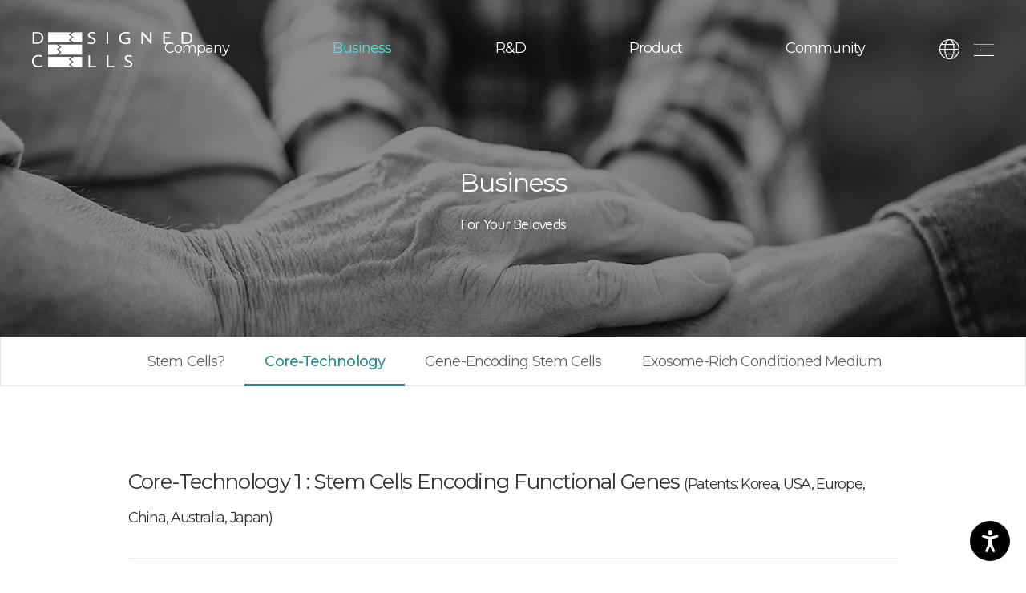

--- FILE ---
content_type: text/html; charset=UTF-8
request_url: https://designedcells.com/en/business/menu_02.html
body_size: 5104
content:


<!DOCTYPE html>
<html lang="ko">
<head>
    <meta charset="utf-8">
    <meta http-equiv="X-UA-Compatible" content="IE=edge" />
    <meta name="viewport" content="width=device-width, initial-scale=1, shrink-to-fit=no">
    <meta name="author" content="Designed Cells Co., Ltd." >
    <meta name="keyword" content="stem cell, exosome, Alzheimer's disease, dementia, functional genes encoded stem cells, white rose active fraction" >
    <meta name="description" content="We Design Stem Cells for your loved ones! Study in functional gene encoding stem cells for incurable diseases such as Alzheimer's disease, cerebral palsy, glaucoma etc.">
    <meta property="og:type" content="responsive web">
    <meta property="og:title" content="Designed Cells">
    <meta property="og:description" content="We Design Stem Cells for your loved ones! Study in functional gene encoding stem cells for incurable diseases such as Alzheimer's disease, cerebral palsy, glaucoma etc.">
    <meta property="og:image" content="../images/comm/logo.png">
    <meta property="og:url" content="http://designedcells.com">
    <title>Designed Cells</title>
	
<!-- Global site tag (gtag.js) - Google Analytics -->
<script async src="https://www.googletagmanager.com/gtag/js?id=UA-136159025-3"></script>
<script>
  window.dataLayer = window.dataLayer || [];
  function gtag(){dataLayer.push(arguments);}
  gtag('js', new Date());

  gtag('config', 'UA-136159025-3');
</script>

    <!-- Custom styles for this theme -->
    <link href="../css/common.css?20240122" rel="stylesheet">
    <link rel="shortcut icon" href="../images/comm/favicon.ico">
	<!--[if lt IE 9]>
    <div style='clear: both; text-align:center; position: relative; z-index:999;'>
        <a href="http://windows.microsoft.com/en-US/internet-explorer/..">
            You are using an outdated browser. For a faster, safer browsing experience, upgrade for free today.
        </a>
    </div>
    <script src="../../js/html5shiv.min.js"></script>
    <![endif]-->
    <script src="../../js/core.min.js"></script>
    <script src="../../js/aos.js"></script>
</head>
<body id="page-top">
    <script>
      AOS.init();
    </script>
    <!-- Header : RD Navbar -->
    <header class="rd-navbar-wrap">
		<nav data-layout="rd-navbar-fixed" data-sm-layout="rd-navbar-fixed" data-sm-device-layout="rd-navbar-fixed" data-md-layout="rd-navbar-fixed" data-md-device-layout="rd-navbar-fixed" data-lg-layout="rd-navbar-static" data-lg-device-layout="rd-navbar-fixed" data-xl-layout="rd-navbar-static" data-xl-device-layout="rd-navbar-static" class="rd-navbar">
			<div class="rd-navbar-inner">
				<!-- RD Navbar Panel -->
				<div class="rd-navbar-panel">
					<div class="rd-navbar-panel-canvas"></div>
					<!-- RD Navbar Toggle -->
					<button class="rd-navbar-toggle" data-rd-navbar-toggle=".rd-navbar-nav-wrap"><span></span></button>
					<button class="rd-navbar-collapse-toggle" data-rd-navbar-toggle=".rd-navbar-collapse"><span></span></button>
				</div>
				<!-- RD Navbar Brand -->
				<div class="rd-navbar-brand">
					<a href="../main/index.html">
						<img src="../images/comm/logo.png" alt="" class="brand" />
						<img src="../images/comm/logo-down.png" alt="" class="brand scroll-down" />
					</a>
				</div>
				<div class="rd-navbar-sidemenu rd-navbar-collapse toggle-original-elements">
					<ul class="list-inline lang">
						<li class="list-inline-item here"><a href="../../en/main/">ENG</a></li>		
						<li class="list-inline-item"><a href="../../kor/main/">KOR</a></li>				
						<li class="list-inline-item"><a href="../../mg/main/">MNG</a></li>						
					</ul>
					<!--<ul class="list-inline shop-link">
						<li class="list-inline-item"><a href=""></a></li>					
					</ul>-->					
				</div>
				<!-- RD Navbar Sitemap -->
				<div class="rd-navbar-sitemap">
					    <span class="menubtn"></span>
				</div>
			</div>
			<div class="rd-navbar-outer">
				<div class="rd-navbar-inner">
					<div class="rd-navbar-subpanel">
						<div class="rd-navbar-nav-wrap">
							<!-- RD Navbar Nav -->
							<ul class="rd-navbar-nav underbar">
								<!--<li >
									<a href="../cellstory/menu_01.html" class="navId-01">With you</a>
									<ul class="rd-navbar-dropdown">
										<li ><a href="../cellstory/menu_01.html">With you</a></li>		
									</ul>
								</li>-->
								<li >
									<a href="../company/menu_01.html" class="navId-02">Company</a>
									<ul class="rd-navbar-dropdown">
										<li ><a href="../company/menu_01.html">Greeting</a></li>
										<li ><a href="../company/menu_02.html">Vision & Mission</a></li>				
										<li ><a href="../company/menu_03.html">History</a></li>	
										<li ><a href="../company/menu_04.html">Overview</a></li>				
										<li ><a href="../company/menu_05.html">Location</a></li>			
									</ul>
								</li>
								<li class="active">
									<a href="../business/menu_01.html" class="navId-03">Business</a>
									<ul class="rd-navbar-dropdown">
										<li ><a href="../business/menu_01.html">Stem Cells?</a></li>
										<li class="active"><a href="../business/menu_02.html">Core-Technology</a></li>
                                        <li ><a href="../business/menu_03.html" style="font-size:14px;">Gene-Encoding Stem Cells</a></li>
                                        <li ><a href="../business/menu_04.html" style="font-size:15px;line-height:22px;">Exosome-Rich Conditioned Medium</a></li>
									</ul>
								</li>
								<li >
									<a href="../research/menu_01.html" class="navId-03">R&D</a>
									<ul class="rd-navbar-dropdown">
										<li ><a href="../research/menu_01.html">R&D Capacity</a></li>
										<li ><a href="../research/menu_04_1.html">Contract Research</a></li>
                                        <li ><a href="../research/menu_02.html">Patents·Papers</a></li>
                                        <!--	<li><a href="../research/menu_03.html">개발현황</a></li> -->
									</ul>
								</li>
																
								<li >
									<a href="../product/menu_01.html" class="navId-04">Product</a>
									<ul class="rd-navbar-dropdown">
										<!--<li ><a href="../product/menu_01.html" style="letter-spacing: -1px;">Health Functional Foods</a></li>-->
										<!--<li ><a href="../product/menu_02.html">Functional Cosmetics</a></li>	-->			
										<!--<li ><a href="../product/menu_03_1.html">Natural Materials</a></li>	-->			
										<!--<li ><a href="../product/menu_04.html" style="line-height:22px;">Items (launched/prototype)</a></li>-->
														
									</ul>
								</li>
								<li >
									<a href="../promotion/menu_01.html" class="navId-04">Community</a>
									<ul class="rd-navbar-dropdown">
										<li ><a href="../promotion/menu_01.html">Notice</a></li>
										<!--<li ><a href="../promotion/menu_02.html">Media</a></li>	-->			
										<!--<li ><a href="../promotion/menu_03.html">CSR</a></li>	-->			
										<li ><a href="../promotion/menu_04.html">Q&A</a></li>
									</ul>
								</li>
								<!--
								<li >
									<a href="https://www.coffeeconte.com/" target="_blank" class="navId-04">ShoppingMall</a>
									<ul class="rd-navbar-dropdown">
										<li ><a href="https://www.coffeeconte.com/" target="_blank">Coffee Conte</a></li>
									</ul>
								</li>-->
							</ul>
						</div>
					</div>
				</div>
			</div>
		</nav>
    </header>
    <div class="sitemap-toggle">
		<div class="wrap">
			<span class="btn-close"></span>
			<ul class="onedepth-list">
				<li>
					<span class="menu-title">Company</span>
					<ul class="sub-menu">
						<li><a href="../company/menu_01.html">Greeting</a></li>
						<li><a href="../company/menu_02.html">Vision & Mission</a></li>				
						<li><a href="../company/menu_03.html">History</a></li>	
						<li><a href="../company/menu_04.html">Overview</a></li>				
						<li><a href="../company/menu_05.html">Location</a></li>	
					</ul>
				</li>
				<li>
					<span class="menu-title">Business</span>
					<ul class="sub-menu">
						<li><a href="../business/menu_01.html">Stem Cells</a></li>
						<li><a href="../business/menu_02.html">Core-Technology</a></li>
						<li><a href="../business/menu_03.html">Gene-Encoding Stem Cells</a></li>
						<li><a href="../business/menu_04.html">Exosome-Rich Conditioned Medium</a></li>
					</ul>
				</li>
				<li>
					<span class="menu-title">R&D</span>
					<ul class="sub-menu">
						<li><a href="../research/menu_01.html">R&D Capacity</a></li>
						<li><a href="../research/menu_04_1.html">Contract Research</a></li>
						<li><a href="../research/menu_02.html">Patents·Papers</a></li>
					<!--	<li><a href="../research/menu_03.html">개발현황</a></li> -->
					</ul>
				</li>
				<li>
					<span class="menu-title">Product</span>
					<ul class="sub-menu">
						<li><a href="../product/menu_01.html">Health Functional Foods</a></li>
						<li><a href="../product/menu_02.html">Functional Cosmetics</a></li>				
						<li><a href="../product/menu_03_1.html">Natural Materials</a></li>				
					    <!--<li><a href="../product/menu_04.html">Items (launched/prototype)</a></li> 	-->
					</ul>
				</li>
				<li>
					<span class="menu-title">Community</span>
					<ul class="sub-menu">
						<li><a href="../promotion/menu_01.html">Notice</a></li>
						<li><a href="../promotion/menu_02.html">Media</a></li>				
						<li><a href="../promotion/menu_03.html">CSR</a></li>				
						<li><a href="../promotion/menu_04.html">Q&A</a></li>
					</ul>
				</li>
				<!--<li>
					<span class="menu-title">ShoppingMall</span>
					<ul class="sub-menu">
						<li><a href="https://www.coffeeconte.com/" target="_blank">Coffee Conte</a></li>
					</ul>
				</li>-->
			</ul>
		</div>
	</div>
   
	<script>
	$('.rd-navbar-sitemap .menubtn').click(function(){
		$('.sitemap-toggle').animate({right:"0"}, 400);
		$('.sitemap-toggle').addClass('boxShadow');
		$('.btn-close').css({display:"block"});
	});
	</script>
	<script>
		$('.btn-close').click(function(){
		$('.sitemap-toggle').animate({right:"-400px"}, 400);
		$('.sitemap-toggle').removeClass('boxShadow');
			$(this).css({display:"none"});
		});
	</script>
    <!-- Sub layout -->
        <div class="subBody">
	    <div class="sub-visual-box bgImage3"  data-aos="fade" data-aos-duration="1000">		
			<div class="container">
				<div class="page-head-title ">
					<h2 class="sub-title" data-aos="fade-up"  data-aos-delay="200" data-aos-duration="1000">
						Business					</h2>
					<p class="page-explain"   data-aos="fade-up" data-aos-delay="400"  data-aos-duration="1000">For Your Beloveds</p>
				</div>
			</div>
		</div>
		<div class="submenu-box txt_c">
			<div class="submenu-wrap">
				<ul class="fs18 submenu-list">
										<li class="inline-list-item "><a href="../business/menu_01.html">Stem Cells?</a></li>
					<li class="inline-list-item active"><a href="../business/menu_02.html">Core-Technology</a></li>
					<li class="inline-list-item "><a href="../business/menu_03.html">Gene-Encoding Stem Cells</a></li>	
					<li class="inline-list-item "><a href="../business/menu_04.html">Exosome-Rich Conditioned Medium</a></li>	
									</ul>
			</div>
		</div>
    	<div class="container">
    		<div class="sub-content-box">    	
   			       			   <div class="sub-wrap">
						<div class="sub-title-box sub302" data-aos="fade" data-aos-duration="1000" data-aos-delay="400" 
							style="padding-top:50px;"						>
														<div class="txt-box" style="padding-top:0px;">
													<!--<div class="txt-box">-->
																								<script>
$(window).scroll(function(){
var wd = $(window).width();
var wh = $(window).scrollTop();
if (wd > 768 && wh > 300 )	
		$(".icon-box").addClass("slide-in-left");
if (wd >768 && wh > 300 )
	$(".txt-box-title,.txt-box img").addClass("slide-in-top");
});
</script>
<script>
$(window).scroll(function(){
	var wh2 = $(window).scrollTop();
	if (wh2 > 50) {
		$(".page-head-title").stop().animate({opacity:".3"}, 100);
	} else {
		$(".page-head-title").stop().animate({opacity:"1"}, 100);
	}			
});							
</script>
    
<div class="txt-box-title">
    <h2 class="title3">Core-Technology 1 : Stem Cells Encoding Functional Genes <span style="font-size:18px">(Patents: Korea, USA, Europe, China, Australia, Japan)</span></h2>
</div>
<p>
Current drugs’ effectiveness for Alzheimer disease (AD) is limited to elimination of amyloid β (Aβ) peptides,  AD-causative molecules, without recovery of damaged nervous tissues and their functions. Our stem cells encoding functional genes eliminate Aβ by activating neprilysin (NEP; an Aβ-degrading enzyme), regenerate injured neural cells by releasing neuroprotective and neuroregenerative GFs/NFs, and recover cognitive function by over-expressing ChAT gene (an enzyme synthesizing acetylcholine responsible for information/memory acquisition).
</p>            
 <div class="imgbox"><img src="../images/content/sub2-2-2.png" alt=""></div> 
 
<script>
$(window).scroll(function(){
var wd = $(window).width();
var wh = $(window).scrollTop();
if (wd > 768 && wh > 300 )	
		$(".imgbox").addClass("slide-in-top");
});
</script>
<div class="txt-box-title">
	<h2 class="title3">Core-Technology 2 : Exosome-rich conditioned medium ERCM <span style="font-size:18px">(Patents: Korea, PCT; Trademark rights)</span></h2>
</div>
 <p class="loading3">
 	Functional proteins from stem cells are water-soluble, which are limited in penetrating bodily membranes including brain tissues. Stem cells release functional molecules in exosomes that are nano-particles (50~100 nm) composed of lipid-membranes. Exosomes readily penetrate membranes, deliver functional molecules to target sites, and thereby regulate body functions and regenerate injured cells and tissues. However, the content of exosomes is very low (&lt;0.2%) in normal conditioned (culture) medium (CM). Exosome-rich conditioned medium (ERCM) of Designed Cells contains 50~100 times the exosomes in CM. ERCM is highly effective in AD, stroke, glaucoma, arthritis, atopy, skin regeneration and beauty, and so on.
 </p>
 
 <div class="imgbox loading3"><img src="../images/content/sub2-3.png" alt=""></div>
 
    <!-- Sub layout -->
    				</div>
				</div>
    		</div>
	    </div>
	</div>
	    <!-- Footer -->
    <footer>
      <div class="quicklinksWrap">
            <ul class="quicklinks">
                <li class="list-inline-item"><a href="../service/email.html">Deny Email Gathering</a></li>
                <li class="list-inline-item"><a href="../service/sitemap.html">Sitemap</a></li>
                <li class="list-inline-item"><a href="../company/menu_05.html">Contact</a></li>
            </ul>
      </div>
      <div class="container">
            <div class="company-info-box">
        		<p class="copyinfo-item"><span>Company</span> Designed Cells Co., Ltd.</p>
                <p class="copyinfo-item"><span>CEO</span> Prof. Min-Seop Park</p>
                <p class="copyinfo-item"><span>Business No.</span>  851-81-00504</p>
                <p class="copyinfo-item"><span>E-mail</span>  info@designedcells.com</p>
            </div>
            <div class="company-info-box">
                <p class="copyinfo-item" style="letter-spacing: -1px;"><span>Address</span> #103 Sejoong Technovalley, 134 Gongdan-ro (Songjeong-dong), Heungdeok-gu, Cheongju, Chungbuk 28576,  Republic of Korea</p>
                <p class="copyinfo-item" style="letter-spacing: -1px;"><span>Tel</span>  +82-43-264-3359</p>
                <p class="copyinfo-item" style="letter-spacing: -1px;"><span>Fax</span>  +82-2-6959-6306</p>
            </div>
            <div class="copyright fs13">copyright (c) designedcells. all rights reserved.</div>
      </div>
    </footer>
    <!-- Core Scripts -->
	<script src="../../js/basic.common.js"></script>
    <!-- Additional Functionality Scripts -->
    <script src="../../js/script.js"></script>
    <iframe src="/AceMTcounter/iframe_AceMTcounter.php?REPLACE_REFERER=" frameborder="0" width="0" height="0" style="display:none;" ></iframe><script defer src="https://widget.equally.ai/equally-widget.min.js"></script><script>window.EQUALLY_AI_API_KEY="XEaUxn3WKLapsBJXvmox";var intervalId=setInterval(function(){window.EquallyAi&&(clearInterval(intervalId),window.EquallyAi=new EquallyAi)},500);</script>
</body>
</html>


--- FILE ---
content_type: text/html; charset=UTF-8
request_url: https://designedcells.com/AceMTcounter/iframe_AceMTcounter.php?REPLACE_REFERER=
body_size: 135
content:
<br />
<b>Fatal error</b>:  Uncaught Error: Call to undefined function mysql_affected_rows() in /www/designedcells.com/html/AceMTcounter/iframe_AceMTcounter.php:9
Stack trace:
#0 {main}
  thrown in <b>/www/designedcells.com/html/AceMTcounter/iframe_AceMTcounter.php</b> on line <b>9</b><br />


--- FILE ---
content_type: text/css
request_url: https://designedcells.com/en/css/common.css?20240122
body_size: 6186
content:
@import url('https://fonts.googleapis.com/css?family=roboto:100,300,400,500,500,900');
@import url('https://fonts.googleapis.com/css?family=Maven+Pro:400,500,700,900');
@import url('http://fonts.googleapis.com/earlyaccess/notosanskr.css'); /*font-family: ''Maven Pro'', 'Noto Sans KR', sans-serif; */
@import url('https://fonts.googleapis.com/css?family=Noto+Serif+KR:300,400,600,700&display=swap');
@import url('https://cdn.rawgit.com/moonspam/NanumSquare/master/nanumsquare.css');
@import url('https://fonts.googleapis.com/css?family=Montserrat:300,400,500,600,700,800');
@import url('https://fonts.googleapis.com/css?family=Nanum+Myeongjo:400,700,800');
@import url('https://fonts.googleapis.com/css?family=Playfair+Display:400,700,700i&display=swap');
@import "../../vendors/bootstrap-3.3.7/dist/css/bootstrap.min.css";
@import "../../vendors/swiper-3.4.1/dist/css/swiper.min.css";
@import "../../vendors/font-awesome-4.7.0/css/font-awesome.min.css";
@import "../../vendors/rd-navbar-2.1.8/dist/css/rd-navbar.css";
@import "aos.css";
@import "layout.css"; /* Header, Footer*/
@import "nav.css"; /* Nav */
@import "swiper.css"; /* Main Visual */
@import "sub-content.css"; /* Sub Content */
@import "ezsboard5.css"; /* board css */
@import "dcell.css?20240122";

@font-face {
	font-family: 'Noto Sans KR';
	font-style: normal;
	font-weight: 100;
	src: url(//fonts.gstatic.com/ea/notosanskr/v2/NotoSansKR-Thin.woff2) format('woff2'),
	url(//fonts.gstatic.com/ea/notosanskr/v2/NotoSansKR-Thin.woff) format('woff'),
	url(//fonts.gstatic.com/ea/notosanskr/v2/NotoSansKR-Thin.otf) format('opentype');
}

@font-face {
	font-family: 'Noto Sans KR';
	font-style: normal;
	font-weight: 300;
	src: url(//fonts.gstatic.com/ea/notosanskr/v2/NotoSansKR-Light.woff2) format('woff2'),
	url(//fonts.gstatic.com/ea/notosanskr/v2/NotoSansKR-Light.woff) format('woff'),
	url(//fonts.gstatic.com/ea/notosanskr/v2/NotoSansKR-Light.otf) format('opentype');
}

@font-face {
	font-family: 'Noto Sans KR';
	font-style: normal;
	font-weight: 400;
	src: url(//fonts.gstatic.com/ea/notosanskr/v2/NotoSansKR-Regular.woff2) format('woff2'),
	url(//fonts.gstatic.com/ea/notosanskr/v2/NotoSansKR-Regular.woff) format('woff'),
	url(//fonts.gstatic.com/ea/notosanskr/v2/NotoSansKR-Regular.otf) format('opentype');
}

@font-face {
	font-family: 'Noto Sans KR';
	font-style: normal;
	font-weight: 500;
	src: url(//fonts.gstatic.com/ea/notosanskr/v2/NotoSansKR-Medium.woff2) format('woff2'),
	url(//fonts.gstatic.com/ea/notosanskr/v2/NotoSansKR-Medium.woff) format('woff'),
	url(//fonts.gstatic.com/ea/notosanskr/v2/NotoSansKR-Medium.otf) format('opentype');
}

@font-face {
	font-family: 'Noto Sans KR';
	font-style: normal;
	font-weight: 700;
	src: url(//fonts.gstatic.com/ea/notosanskr/v2/NotoSansKR-Bold.woff2) format('woff2'),
	url(//fonts.gstatic.com/ea/notosanskr/v2/NotoSansKR-Bold.woff) format('woff'),
	url(//fonts.gstatic.com/ea/notosanskr/v2/NotoSansKR-Bold.otf) format('opentype');
}

@font-face {
	font-family: 'Noto Sans KR'; font-style: normal;
	font-weight: 900;
	src: url(//fonts.gstatic.com/ea/notosanskr/v2/NotoSansKR-Black.woff2) format('woff2'),
	url(//fonts.gstatic.com/ea/notosanskr/v2/NotoSansKR-Black.woff) format('woff'),
	url(//fonts.gstatic.com/ea/notosanskr/v2/NotoSansKR-Black.otf) format('opentype');
}


@-ms-viewport{width:auto; }

body {
	overflow-x: hidden;
	font-family:'Maven Pro', 'Noto Sans KR', Helvetica, Arial, sans-serif;
	font-weight:400;
	letter-spacing:-0.05em; 
	word-break:normal;
	color:rgba(0, 0, 0, .75);
}

div, p, ul, dl, h4, h5 {transition:margin 0.5s ease-in-out 0; }
ul{list-style:none;}
p {
	line-height: 1.65em;
	color:inherit;
}
a {
	color:inherit;
	-moz-transition:0.3s; -o-transition:0.3s; -webkit-transition:0.3s; transition:0.3s; 
}
a:hover,
a:focus,
a:active,
a.active {
	color:inherit;
	text-decoration:none;	
}
p::-moz-selection {
   background: #2a8890;
   color: #fff;
}
a::selection, strong::selection, small::selection, span::selection,p::selection,h1::selection, div::selection,
h2::selection, h3::selection, h4::selection, h5::selection, h6::selection, h7::selection, table th::selection,table td::selection, ul li::selection {
   background: #f1f1f1;
   color: #2a8890;
}

h1,
h2,
h3,
h4,
h5,
h6,
h7 {
	font-family: 'Montserrat','Maven Pro', 'Noto Sans KR', Helvetica, Arial, sans-serif;
	font-weight: 500;
	letter-spacing:-0.025em; 
}

::-moz-selection {
	text-shadow: none;
	color:#fff;
	background: #498cdf;
}
::selection {
	text-shadow: none;
	color:#fff;
	background: #498cdf;
}
img::selection {
	background: transparent;
}
img::-moz-selection {
	background: transparent;
}
body {
	webkit-tap-highlight-color: #498cdf;
}
@media (max-width: 320px) {
	body {min-width:320px; }	
}

/*
* @subsection   ToTop
* @license      MIT license - http://opensource.org/licenses/MIT
* @version      1.0.0
*/
.ui-to-top {
	position: fixed;
	right: 10px;
	bottom: 10px;
	-webkit-transform: translateY(180px);
	  -ms-transform: translateY(180px);
	      transform: translateY(180px);
	z-index: 999;
	width: 30px;
	height: 30px;
	font-size: 20px;
	line-height: 28px;
	text-decoration: none !important;
	text-align: center;
	overflow: hidden;
	transition: .3s all ease;
	background:rgba(255, 255, 255, .7);
	color: #999 !important;
	border:1px solid #d9d9d9;
}
@media (min-width: 992px) {
	.ui-to-top {
		right: 30px;
		bottom: 110px;
		width: 50px;
		height: 50px;
		font-size: 30px;
		line-height: 46px;
		background:rgba(101, 3, 45, .95); 
		color: #ffffff !important;
		border:0;
		box-shadow:0 3px 3px rgba(0, 0, 0, .12);
	}

	.ui-to-top:hover {
		text-decoration: none;
		background:rgba(101, 3, 45, .95); 
		color: #ffffff;
	}

	.ui-to-top:focus {
		color: #ffffff;
	}

	.ui-to-top.active {
		-webkit-transform: translateY(0);
		  -ms-transform: translateY(0);
		      transform: translateY(0);
	}
}

html.lt-ie9 .ui-to-top {
	right: 15px;
	bottom: 15px;
	width: 50px;
	height: 50px;
	font-size: 30px;
	line-height: 46px;
	background:rgba(101, 3, 45, 1); 
	color: #ffffff !important;
	border:0;
}
.ui-to-top:hover {
	text-decoration: none;
	background:rgba(255, 255, 255, .7);
	color: #999 !important;
}
.ui-to-top:focus {
	color: #ffffff;
}
.ui-to-top.active {
	-webkit-transform: translateY(0);
	-ms-transform: translateY(0);
	transform: translateY(0);
}


--- FILE ---
content_type: text/css
request_url: https://designedcells.com/en/css/layout.css
body_size: 10789
content:
.container {
  margin-right: auto;
  margin-left: auto;
    padding:0;
}

@media (min-width: 768px) {
  .container {
    width: 100%;
  }
}
@media (min-width: 908px) {
  .container {
    width:100%;
  }
}
@media (min-width: 1200px) {
  .container {
    width: 1200px;
    padding:50px 0 70px;
  }
}
.txt-hidden {visibility:hidden; position:absolute; left:0; top:0; }

/* footer */
body {min-width:320px; }
header {position:fixed; left:0; top:0; width:100%;  z-index:999; }

footer li {list-style:none;}
footer {background:#464646; text-align:center; font-size:15px !important;}
footer .container {padding:10px 10px 20px; position:relative; }

footer .foot-menu {position:relative; }
footer .foot-menu .container {height:35px; overflow:hidden; padding:0 0; }
footer .quicklinksWrap {overflow-x:auto; overflow-y:hidden; border-bottom:1px solid rgba(255,255,255,.2);}
footer .quicklinks {margin-bottom:0; padding:0; height:50px; width:300px; margin:0 auto; }
footer .quicklinks .list-inline-item {display:inline-block; font-weight:400; color:rgba(255,255,255,.8); margin-right:-4px; padding: 13px 0px; font-size:15px;}
footer .quicklinks .list-inline-item:before {display:inline-block; width:1px; height:12px; background:rgba(255, 255, 255, .4); content:""; vertical-align:middle; margin:0 10px; }
footer .quicklinks .list-inline-item.personal {color:#6ab929; }
footer .quicklinks .list-inline-item:first-child:before {display:none; }

footer .company-info-box {color:rgba(255,255,255,.8); font-weight:300; }
footer .company-info-box .copyinfo-item {line-height:1em; }
footer .company-info-box .copyinfo-item > span {color:rgba(255,255,255,.8); padding-right:5px; }

footer .copyright {text-transform:uppercase; color:rgba(255,255,255,.8); }

footer .sociallinks ul {padding:0; }
footer .sociallinks .list-inline-item {display:inline-block; vertical-align:top; margin-right:-4px; padding:0 5px; color:rgba(255, 255, 255, .5); border-left:1px solid rgba(255, 255, 255, .07); line-height:1.25em; }
footer .sociallinks .list-inline-item:first-child {border-left:0; }
footer .sociallinks .iconBox:before {display:inline-block; content:""; vertical-align:middle; margin-right:5px; width:20px; height:20px; border-radius:50%; background:#323031 url() no-repeat center; margin-bottom:2px; }
footer .sociallinks .iconBox.facebook:before {background-image:url('../images/comm/social_facebook.png'); background-size:5px; }
footer .sociallinks .iconBox.blog:before {background-image:url('../images/comm/social_blog.png'); background-size:10px; }

.sub-visual-box {background-color:#e7f0f8; background-repeat:no-repeat; background-position:center top; background-size:auto 200px; }
.sub-visual-box.bgImage1 {background-image:url('../images/visual/sub-visual-1.png'); }
.sub-visual-box.bgImage2 {background-image:url('../images/visual/sub-visual-2.png'); }
.sub-visual-box.bgImage3 {background-image:url('../images/visual/sub-visual-3.png'); }
.sub-visual-box.bgImage4 {background-image:url('../images/visual/sub-visual-4.png'); }
.sub-visual-box.bgImage5 {background-image:url('../images/visual/sub-visual-5.png'); }
.sub-visual-box.bgImage6 {background-image:url('../images/visual/sub-visual-6.png'); }
.sub-visual-box.bgImage9 {background-image:url('../images/visual/sub-visual-9.png'); }

.sub-visual-box .container {position:relative; }
.sub-visual-box .page-head-title {padding:80px 0 20px; color:#fff; text-align:center; }
.sub-visual-box .page-head-title h2 {color:#fff !important; }
.sub-visual-box .page-head-title .page-explain {display:none; }

h1, h2, h3, h4, h5, h6 {font-family:'Montserrat', 'Noto Sans KR' !important; font-weight:600; }
a {font-family:'Montserrat','Noto Sans KR',sans-serif; } 

.submenu-box font-size:12px; height:50px; overflow-y:hidden; }
.submenu-wrap {overflow-y:hidden; overflow-x:auto; }
.submenu-box .submenu-list { display:block; padding:0; margin:0 auto; background-color:#fff; border:1px solid #e5e5e5; box-sizing:border-box;}
.submenu-box .inline-list-item { position: relative; display:inline-block; list-style:none; margin-right:-4px; padding:0 5px; }
.submenu-box .inline-list-item > a {line-height:50px; display:block; letter-spacing:-0.05em; padding:0 5px; color:#626262; }
.submenu-box .inline-list-item.active > a {font-weight:500; color:#2a8890; }
.submenu-box .inline-list-item > a:after {position:absolute; bottom:-1px; left:0; display:block; content:""; height:3px; width:1; opacity:0; visibility:hidden; background:#2a8890; transition:.3s all ease; }
.submenu-box .inline-list-item.active > a:after {width:100%; opacity:1; visibility:visible; }

.threedepth-menu {text-align:center; }
.threedepth-menu .threedepth-list {display:table; width:100%; border-collapse:collapse; table-layout:fixed; }
.threedepth-menu .inline-list-item {display:table-cell; color:#757575; background:#f4f4f4; line-height:40px; border-left:1px solid #fff; overflow:hidden; } 
.threedepth-menu .inline-list-item > a {display:block; }
.threedepth-menu .inline-list-item:first-child {border-left:0; }
.threedepth-menu .inline-list-item.active {background:#fff; color:#2a8890; border:1px solid #2a8890;}

.sub-content-box {position:relative;}

@media (min-width:320px) {
    .submenu-box .submenu-list { width:100%; }
}
@media (min-width: 533px) {
	.txt-hidden {visibility:visible; position:static; }	
	footer .quicklinks {width:100%; }
	footer .sociallinks .list-inline-item {padding:0 15px; }
	footer .sociallinks .iconBox:before {width:32px; height:32px; }
	footer .sociallinks .iconBox.facebook:before {background-size:8px; }
	footer .sociallinks .iconBox.blog:before {background-size:16px; }
}

@media (min-width: 768px) {	
	/*footer .quicklinks .list-inline-item {line-height:32px; }*/
	
	.submenu-box {font-size:15px; height:auto; }
	.submenu-box .inline-list-item {padding:0 20px; }
	.submenu-box .inline-list-item > a {line-height:60px; }
	.threedepth-menu .inline-list-item {line-height:60px; }	
}
@media (min-width: 992px) {
	body {font-size:15px; }
	footer {text-align:left; }
	footer .container {padding:30px 0 40px; }
	footer .sociallinks {position:absolute; right:0; top:30px; z-index:2; }

	footer .company-info-box .copyinfo-item {display:inline-block; padding:0 12px; border-left:1px solid rgba(255, 255, 255, .1); line-height:1em; }
	footer .company-info-box .copyinfo-item:first-child {padding-left:0; border:0; }		
}
@media (min-width: 1200px) {
    /*.container {padding:0 10px;}*/
	.sub-visual-box {background-size:cover; }
	.sub-visual-box .container {height:auto; max-height: 420px; padding:200px 0 120px; }	
	.sub-visual-box .page-head-title {padding:0; font-weight:100; } /* 115px 0 110px */
	.sub-visual-box .page-head-title h2 {color:#fff !important; font-size: 32px; font-weight: 400 !important;  padding: 10px 0;  margin: 0;}
	.sub-visual-box .page-head-title .page-explain {display:block; padding:10px 0; margin:0; font-size:18px; }
		
	.submenu-box, .threedepth-menu {display:block; }
    
    footer .quicklinks { width:1200px; }
}

.txt_l, .txt-l {text-align:left; }
.txt_r, .txt-r {text-align:right; }
.txt_c, .txt-c {text-align:center; }

.fwB {font-weight:700 !important; }
.fw600 {font-weight:600 !important; }
.fw500 {font-weight:500 !important; }
.fw400 {font-weight:400 !important; }
.fw300 {font-weight:300 !important; }
.fw100 {font-weight:100 !important; }

.fs11 {font-size:0.7em !important; line-height:1.45em; }
.fs12 {font-size:0.75em !important; line-height:1.45em; }
.fs13 {font-size:0.825em !important; line-height:1.45em; }
.fs14 {font-size:0.9em !important; line-height:1.45em; }
.fs15 {font-size:0.975em !important; line-height:1.45em; }
.fs16 {font-size:1.025em !important; line-height:1.45em; }
.fs18 {font-size:1.185em !important; line-height:1.45em; }
.fs20 {font-size:1.285em !important; line-height:1.45em; }
.fs22 {font-size:1.4em !important; line-height:1.45em; }
.fs24 {font-size:1.500em !important; line-height:1.45em; }
.fs25 {font-size:1.500em !important; line-height:1.25em; }
.fs26 {font-size:1.733em !important; line-height:1.25em; }
.fs28 {font-size:1.733em !important; line-height:1.25em; }
.fs30 {font-size:1.733em !important; line-height:1.25em; }
.fs32 {font-size:1.733em !important; line-height:1.25em; }
.fs35 {font-size:1.733em !important; line-height:1.25em; }
.fs36 {font-size:1.733em !important; line-height:1.25em; }
.fs38 {font-size:1.733em !important; line-height:1.25em; }
.fs40 {font-size:1.833em !important; line-height:1.25em !important; }
.fs42 {font-size:1.833em !important; line-height:1.25em !important; }
.fs48 {font-size:1.833em !important; line-height:1.25em !important; }

.mt5 {margin-top:5px !important; }
.mt10 {margin-top:7px !important; }
.mt20 {margin-top:10px !important; }
.mt30 {margin-top:15px !important; }
.mt40 {margin-top:20px !important; }
.mt50 {margin-top:25px !important; }
.mt60 {margin-top:30px !important; }
.mt70 {margin-top:40px !important; }
.mt80 {margin-top:50px !important; }
.mt100 {margin-top:50px !important; }

.pc-1 {color:#33b00c !important; }
.pc-2 {color:#00937f !important; }
.pc-3 {color:#0064c2 !important; }
.pc-4 {color:#ee5400 !important; }
.pc-5 {color:#df1921 !important; }
.pc-6 {color:#9f6b4e !important; }
.pc-7 {color:#797979 !important; }
.pc-8 {color:#0f0f0f !important; }

.pc-r1 {color:#65032d !important; }
.pc-r2 {color:#6ab929 !important; }

@media (min-width: 992px) {	
	.mt5 {margin-top:5px !important; }
	.mt10 {margin-top:10px !important; }
	.mt20 {margin-top:20px !important; }
	.mt30 {margin-top:30px !important; }
	.mt40 {margin-top:40px !important; }
	.mt50 {margin-top:50px !important; }
	.mt60 {margin-top:60px !important; }
	.mt70 {margin-top:70px !important; }
	.mt80 {margin-top:80px !important; }
	.mt100 {margin-top:100px !important; }
	
	.fs11 {font-size:0.733em !important; line-height:1.45em; }
	.fs12 {font-size:0.800em !important; line-height:1.45em; }
	.fs13 {font-size:0.867em !important; line-height:1.45em; }
	.fs14 {font-size:0.933em !important; line-height:1.45em; }
	.fs15 {font-size:1em !important; line-height:1.45em; }
	.fs16 {font-size:1.067em !important; line-height:1.45em; }
	.fs18 {font-size:1.200em !important; line-height:1.45em; }
	.fs20 {font-size:1.333em !important; line-height:1.45em; }
	.fs22 {font-size:1.467em !important; line-height:1.45em; }
	.fs25 {font-size:1.667em !important; line-height:1.25em; }
	.fs28 {font-size:1.867em !important; line-height:1.35em; }
	.fs30 {font-size:2.000em !important; line-height:1.35em; }
	.fs32 {font-size:2.133em !important; line-height:1.35em; }
	.fs35 {font-size:2.333em !important; line-height:1.35em; }
	.fs36 {font-size:2.400em !important; line-height:1.35em; }
	.fs38 {font-size:2.533em !important; line-height:1.35em; }
	.fs40 {font-size:2.667em !important; line-height:1.35em !important; }
	.fs42 {font-size:2.8em !important; line-height:1.35em !important; }
	.fs48 {font-size:3.200em !important; line-height:1.35em !important; }
}

--- FILE ---
content_type: text/css
request_url: https://designedcells.com/en/css/nav.css
body_size: 26978
content:
/* Nav Bar */
.rd-navbar-wrap ul {padding:0; margin:0; }
.rd-navbar-wrap li {list-style:none; }
.rd-navbar-wrap a:hover {text-decoration:none; }

.rd-navbar-wrap, .rd-navbar-static.rd-navbar--is-clone, .rd-navbar-static .rd-navbar-dropdown,
.rd-navbar-static .rd-navbar-megamenu, .rd-navbar-fixed .rd-navbar-nav-wrap, .rd-navbar-fixed .rd-navbar-submenu, .rd-navbar-fixed .rd-navbar-submenu-toggle, .rd-navbar-cart, .rd-navbar-static .rd-navbar-cart-buy, .rd-navbar-fixed .rd-navbar-cart-floating, .rd-navbar-fixed .rd-navbar-cart-floating:before, .rd-navbar-fixed .rd-navbar-cart-floating .rd-navbar-cart-buy, .rd-navbar-fixed .rd-navbar-search .form-group, .rd-navbar-fixed .rd-navbar-collapse, .rd-navbar-fixed .rd-navbar-collapse:before {
	transition:0.3s all cubic-bezier(0.785, 0.135, 0.15, 0.86);
}

.rd-navbar-outer {
	height:auto;
	color:rgba(255, 255,255, 1);
	background-color:rgba(255, 255, 255,0);
	word-break:keep-all;
}

.rd-navbar-static.rd-navbar--is-stuck .rd-navbar-outer { background-color:rgba(255,255,255,.8);}

.rd-navbar-fixed .rd-navbar-outer {height:auto; background:none; }

.rd-navbar-static {background:rgba(255, 255, 255, 0); }
.rd-navbar-static.main {background:rgba(255, 255, 255, 0); }

.rd-navbar-static .rd-navbar-nav-wrap {
	width:100%;
}
.rd-navbar-static.rd-navbar--is-clone {
	position:fixed;
	top:0;
	left:0;
	right:0;
	display:block;
	-webkit-transform:translateY(-105%);
	transform:translateY(-105%);
	z-index:20;
}

.rd-navbar-static.rd-navbar--is-clone .rd-navbar-panel {
	display:none;
}
.rd-navbar-static.rd-navbar--is-stuck .rd-navbar-outer {background:rgba(42,136,144,0); height:85px; transition:.3s;}
.rd-navbar-static:hover .rd-navbar-outer {background:rgba(42,136,144,.97);}
.rd-navbar-static.rd-navbar--is-stuck:hover .rd-navbar-nav:before {/*background:rgba(255,255,255,.95);*/}
.rd-navbar-static.rd-navbar--is-stuck:hover .rd-navbar-brand > a > img.brand {display:block; margin:5px 0;}
.rd-navbar-static.rd-navbar--is-stuck:hover .rd-navbar-brand > a > img.brand.scroll-down {display:none}
.rd-navbar-static.rd-navbar--is-stuck:hover .rd-navbar-sidemenu .list-inline.lang::before,
.rd-navbar-static.rd-navbar--is-stuck:hover .rd-navbar-sidemenu .list-inline.shop-link a {background-image:url('../images/comm/hd-icon.png');}
.rd-navbar-static.rd-navbar--is-stuck:hover .rd-navbar-sitemap a {background-image:url('../images/comm/nav-icon-sitemap.png');}
.rd-navbar-static.rd-navbar--is-stuck .rd-navbar-brand {width:180px; top:15px; transition:.3s;}
.rd-navbar-static.rd-navbar--is-stuck .rd-navbar-brand > a > img {width:180px; transition:.3s;}
.rd-navbar-static.rd-navbar--is-stuck .rd-navbar-nav > li > a {line-height:85px;}
.rd-navbar-static.rd-navbar--is-stuck .rd-navbar-sidemenu {margin-top:-15px; transition:.3s;}
.rd-navbar-static.rd-navbar--is-stuck .rd-navbar-sitemap a {top:30px;}
.rd-navbar-static.rd-navbar--is-clone.rd-navbar--is-stuck {
	-webkit-transform:translateY(0);
	transform:translateY(0);
}

.rd-navbar-static.rd-navbar--is-stuck {
	position:fixed;
	left:0;
	top:0;
	right:0;
	z-index:20;
	border:0;
    background-color:rgba(255,255,255,0);
}

.rd-navbar-static.rd-navbar--is-stuck .rd-navbar-panel {
	display:none;
}

/*
* @subsection   RD Navbar Toggles
*
* @description  Describes style declarations for RD Navbar toggles
*/
/*
* @subsection   RD Navbar Toggles
*
* @description  Describes style declarations for RD Navbar navigation
*/
.rd-navbar-nav, .rd-navbar-toggle {
	display:none; 
}

.rd-navbar-static .rd-navbar-subpanel {
	display:table;
	margin:0 auto !important;
}

.rd-navbar-static .rd-navbar-dropdown,
.rd-navbar-static .rd-navbar-megamenu {
	position:absolute;
	color:#151515;
	background:none;
	text-align:center;
	opacity:0;
	visibility:hidden;
	-webkit-transform:translateY(0);
	transform:translateY(0);
	min-height:170px; 
	border:0;
	border-style:solid;
	border-color:rgba(50, 50, 50, .1); 
}

.rd-navbar-static .rd-navbar-nav li:first-child .rd-navbar-dropdown:before {display:none; }

.rd-navbar-static .rd-navbar-nav:before {
	background:rgba(42,136,144,.97);
	display:block; content:""; visibility:hidden; opacity:0; 
	transition:.3s all ease;
	position:absolute; left:0; top:0; width:100%; height:120px;
}

.rd-navbar-static.rd-navbar--is-stuck .rd-navbar-nav:before {height:90px;}
.rd-navbar-static .rd-navbar-nav:after {
	background:rgba(255, 255, 255, .97);
	display:block; content:""; height:250px; visibility:hidden; opacity:0; 
	transition:.3s all ease;
	position:absolute;
    left:0;
    width: 100%;
    margin-left:0;
	box-shadow:0px 10px 15px rgba(0,0,0,.15);
}
.rd-navbar-static .rd-navbar-nav:hover:before, 
.rd-navbar-static .rd-navbar-nav:hover:after {	
	visibility:visible; opacity:.97; 
}
.rd-navbar-static .rd-navbar-dropdown li > a,
.rd-navbar-static .rd-navbar-megamenu li > a {
	display:block;
	font-size:15px;
	line-height:1.25em;
	padding:0 16px;
	font-weight:400;
	line-height:45px; 
}
.rd-navbar-static .rd-navbar-dropdown li:first-child > a,
.rd-navbar-static .rd-navbar-megamenu li:first-child > a {
	border-top:0;
}

.rd-navbar-static .rd-navbar-dropdown li,
.rd-navbar-static .rd-navbar-megamenu li {
	position:relative;
	display:block;
}

.rd-navbar-static .rd-navbar-dropdown li .rd-navbar-submenu-toggle,
.rd-navbar-static .rd-navbar-megamenu li .rd-navbar-submenu-toggle {
	display:block;
	display:inline-block;
	position:absolute;
	right:0; top:0;
	height:100%; width:30px;
	background:url('../images/comm/blt_nav_web.png') no-repeat center 12px;
}
.rd-navbar-static .rd-navbar-dropdown li:hover .rd-navbar-submenu-toggle,
.rd-navbar-static .rd-navbar-megamenu li:hover .rd-navbar-submenu-toggle {
	background-position:center -18px;
}
	
.rd-navbar-static .rd-navbar-dropdown li.focus > a, 
.rd-navbar-static .rd-navbar-dropdown li.opened > a, 
.rd-navbar-static .rd-navbar-dropdown a:hover,
.rd-navbar-static .rd-navbar-megamenu li.focus > a,
.rd-navbar-static .rd-navbar-megamenu li.opened > a,
.rd-navbar-static .rd-navbar-megamenu li.active > a,
.rd-navbar-static .rd-navbar-megamenu a:hover {
	color:#2a8890;
    background:transparent;
}

.rd-navbar-static .rd-navbar-dropdown,
.rd-navbar-static .rd-navbar-megamenu {
	width:100%;
	text-align:center;
}

.rd-navbar-static .rd-navbar-megamenu {
	left:50%;
	top:0;
	margin-top:0;
	margin-left:-100px;
	display:table;
	table-layout:fixed;	
	padding:0 8px;
}

.rd-navbar-static .rd-navbar-megamenu > li {
	display:table-cell;
	white-space:nowrap;
}

.rd-navbar-static .rd-navbar-nav {
	display:inline-block;
	margin:0 auto;
	padding:0;
}
.rd-navbar-static.rd-navbar--is-stuck .rd-navbar-nav {opacity:0;}
.rd-navbar-static.rd-navbar--is-stuck:hover .rd-navbar-nav {opacity:1;}

.rd-navbar-static .rd-navbar-megamenu .rd-navbar-dropdown {display:none; opacity:0; visibility:hidden; }

.rd-navbar-static .rd-navbar-nav li.rd-navbar--has-dropdown,
.rd-navbar-static .rd-navbar-nav li.rd-navbar--has-megamenu {
	position:relative;
}

.rd-navbar-static .rd-navbar-dropdown.threedepth {
	margin-top:8px !important;
	text-align:left; 
}
.rd-navbar-static .rd-navbar-dropdown.threedepth li.focus > a, 
.rd-navbar-static .rd-navbar-dropdown.threedepth li.opened > a, 
.rd-navbar-static .rd-navbar-dropdown.threedepth a:hover {
	background:rgba(150, 150, 150, .97);
	border-color:#909090;
}

.rd-navbar-static .rd-navbar-nav li.focus > .rd-navbar-dropdown, 
.rd-navbar-static .rd-navbar-nav li.focus > .rd-navbar-megamenu,
.rd-navbar-static .rd-navbar-nav li.opened > .rd-navbar-dropdown,
.rd-navbar-static .rd-navbar-nav li.opened > .rd-navbar-megamenu {
	opacity:1;
	visibility:visible;
	-webkit-transform:translateY(0);
	transform:translateY(0);
}

.rd-navbar-static .rd-navbar-nav > li {
	display:inline-block; margin-right:-4px;
}

.rd-navbar-static .rd-navbar-nav > li > .rd-navbar-dropdown, 
.rd-navbar-static .rd-navbar-nav > li > .rd-navbar-megamenu {
	top:100%;
	z-index:10;
}

.rd-navbar-static .rd-navbar-nav > li > .rd-navbar-dropdown {
	display:block;
/*	position:absolute;
	width:1200px;
	left:50%;
	margin-left:-600px;
	top:140px;*/
	margin-top:0;
	/*margin-left: -83px;*/
	padding:10px 0;
}


.rd-navbar-static .rd-navbar-nav > li > .rd-navbar-dropdown .rd-navbar-dropdown {
	left:100%;
	top:-8px;
	z-index:2;
}

.rd-navbar-static .rd-navbar-nav > li > a {
	display:block;
	font-weight:400;
	font-size:18px;
	line-height:120px;
	padding:0 50px;
	text-align:center;
	text-transform:none;
	letter-spacing:-0.05em;
}
.rd-navbar-static .rd-navbar-nav > li > a:before {
	display:inline-block; content:""; width:0; height:0; border-style:solid; border-width:10px; position:absolute; bottom:0;
   border-color:transparent transparent rgba(255, 255, 255, 1) transparent; opacity:0; transition:.3s; left: 50%; transform: translate(-50%);
}
.rd-navbar-static .rd-navbar-nav > li:first-child > a:before {content:none;}
.rd-navbar-static .rd-navbar-nav > li:hover > a:before {visibility:visible; opacity:1;  }

.rd-navbar-static .rd-navbar-nav > li.active > a, 
.rd-navbar-static .rd-navbar-nav > li.opened > a,
.rd-navbar-static .rd-navbar-nav > li.focus > a, 
.rd-navbar-static .rd-navbar-nav > li:hover > a {
	color:#fff;
}


.rd-navbar-static .rd-navbar-nav > li.active > a {color:#52e4df; }

.rd-navbar-static li:hover .navId-01 {color:#52e4df !important; }
.rd-navbar-static li:hover .navId-02 {color:#52e4df !important; }
.rd-navbar-static li:hover .navId-03 {color:#52e4df !important; }
.rd-navbar-static li:hover .navId-04 {color:#52e4df !important; }
.rd-navbar-static li:hover .navId-05 {color:#52e4df !important; }
.rd-navbar-static li:hover .navId-06 {color:#52e4df !important; }

.rd-navbar-fixed .rd-navbar-toggle {
	display:block;
	display:inline-block;
	position:relative;
	width:48px;
	height:48px;
	font-size:24px;
	line-height:48px;
	text-align:center;
	cursor:pointer;
	background:none;
	border:0;
	color:#fff;
}

.rd-navbar-fixed .rd-navbar-toggle span {
	position:absolute;
	left:12px;
	display:block;
	margin:auto;
	transition:.3s all ease;
	-webkit-transform:rotate(180deg);
	transform:rotate(180deg);
}

.rd-navbar-fixed .rd-navbar-toggle span:before, .rd-navbar-fixed .rd-navbar-toggle span:after {
	-webkit-transform-origin:1.71429px center;
	transform-origin:1.71429px center;
	-webkit-transform-origin:1.71429px center;
	transform-origin:1.71429px center;
	content:"";
	position:absolute;
	left:0;
	top:-8px;
	transition:.3s all ease;
}

.rd-navbar-fixed .rd-navbar-toggle span:after {
	top:8px;
}

.rd-navbar-fixed .rd-navbar-toggle span:after, .rd-navbar-fixed .rd-navbar-toggle span:before, .rd-navbar-fixed .rd-navbar-toggle span {
	width:25px;
	height:2px;
	background-color:#fff;
	backface-visibility:hidden;
	border-radius:0;
}

.rd-navbar-fixed .rd-navbar-toggle.active span {
	-webkit-transform:rotate(360deg);
	transform:rotate(360deg);
	height:0;
}

.rd-navbar-fixed .rd-navbar-toggle.active span:before, .rd-navbar-fixed .rd-navbar-toggle.active span:after {
	width:29px;
	height:2px;
}

.rd-navbar-fixed .rd-navbar-toggle.active span:before {
	-webkit-transform:rotate3d(0, 0, 1, 45deg);
	transform:rotate3d(0, 0, 1, 45deg);
	left:0 !important;
	top:-9px !important;
}

.rd-navbar-fixed .rd-navbar-toggle.active span:after {
	-webkit-transform:rotate3d(0, 0, 1, -45deg);
	transform:rotate3d(0, 0, 1, -45deg);
	left:0 !important;
	top:9px !important;
}


.rd-navbar-fixed .rd-navbar-nav-wrap {
	position:fixed;
	top:-56px;
	left:0;
	width:70%;
	min-width:232px;
	padding:112px 0 56px;
	bottom:-56px;
	color:#999;
	background:rgba(255, 255, 255, .98);
	box-shadow:0 3px 5px 0 rgba(0, 0, 0, 0.25);
	z-index:15;
	-webkit-transform:translateX(-105%);
	transform:translateX(-105%);
}

.rd-navbar-fixed .rd-navbar-nav-wrap.active {
	-webkit-transform:translateX(0);
	transform:translateX(0);
}

.rd-navbar-fixed .rd-navbar-nav {
	display:block;
	height:100%;
	overflow:auto;
	font-size:15px;
	line-height:26px;
	text-align:left;
}

.rd-navbar-fixed .rd-navbar-nav:before, .rd-navbar-fixed .rd-navbar-nav:after {
	content:'';
	display:block;
	height:0;
}

.rd-navbar-fixed .rd-navbar-nav li > a {
	display:block;
	padding:10px 40px 10px 15px;
	color:#555;
	border-bottom:1px solid rgba(0, 0, 0, .1);
	background:rgba(255, 255, 255, 1);
}

.rd-navbar-fixed .rd-navbar-nav li.opened > a, .rd-navbar-fixed .rd-navbar-nav li a:hover {
	background:rgba(42,136,144,.97); /* on */
	color:#fff;
}

.rd-navbar-fixed .rd-navbar-nav li.active .rd-navbar-submenu-toggle {
	color:#fff;
}

.rd-navbar-fixed .rd-navbar-nav > li.active > a {
	color:#fff;
	background:rgba(42,136,144,.97); /* M */
}

.rd-navbar-fixed .rd-navbar-dropdown,
.rd-navbar-fixed .rd-navbar-megamenu {
	display:none;
}

.rd-navbar-fixed .rd-navbar-dropdown li > a,
.rd-navbar-fixed .rd-navbar-megamenu li > a {
	background:#f3f3f3;
	color:#838383;
	font-size:15px;
}
.rd-navbar-fixed .rd-navbar-dropdown li.opened > a, .rd-navbar-fixed .rd-navbar-dropdown li.active > a, .rd-navbar-fixed .rd-navbar-dropdown li a:hover,
.rd-navbar-fixed .rd-navbar-megamenu li.opened > a, .rd-navbar-fixed .rd-navbar-megamenu li.active > a, .rd-navbar-fixed .rd-navbar-megamenu li a:hover {
	background:#f3f3f3;
	color:rgba(42,136,144,.97);
	font-weight:400;
}

.rd-navbar-fixed .rd-navbar-submenu {
	position:relative;
}

.rd-navbar-fixed .rd-navbar-submenu li > a {
	padding-left:15px;
}
.rd-navbar-fixed .rd-navbar-submenu .rd-navbar-dropdown .rd-navbar-dropdown,
.rd-navbar-fixed .rd-navbar-submenu .rd-navbar-megamenu .rd-navbar-dropdown  {
	background:#eee;
	border-bottom:1px solid #d9d9d9;
}
.rd-navbar-fixed .rd-navbar-submenu .rd-navbar-dropdown li li > a,
.rd-navbar-fixed .rd-navbar-submenu .rd-navbar-megamenu li li > a {
	padding:5px 0 5px 15px;
	border:0; 
	font-size:12px;
}
.rd-navbar-fixed .rd-navbar-submenu .rd-navbar-dropdown li li:hover > a, 
.rd-navbar-fixed .rd-navbar-submenu .rd-navbar-megamenu li li:hover > a {
	background:#f7f7f7;
	}
.rd-navbar-fixed .rd-navbar-submenu .rd-navbar-dropdown li li > a:before,
.rd-navbar-fixed .rd-navbar-submenu .rd-navbar-megamenu li li > a:before {
	display:inline-block; 
	background:rgba(100, 100, 100, .6);
	content:"";
	width:5px;
	height:2px;
	vertical-align:middle; 
	margin-right:7px; 
}
.rd-navbar-fixed .rd-navbar-submenu .rd-navbar-dropdown li li > a:hover:before,
.rd-navbar-fixed .rd-navbar-submenu .rd-navbar-megamenu li li > a:hover:before {
	background:#00c3ea; /* ������� */
}

.rd-navbar-fixed .rd-navbar-submenu.opened > .rd-navbar-dropdown,
.rd-navbar-fixed .rd-navbar-submenu.active > .rd-navbar-dropdown,
.rd-navbar-fixed .rd-navbar-submenu.opened > .rd-navbar-megamenu,
.rd-navbar-fixed .rd-navbar-submenu.active > .rd-navbar-megamenu {
	display:block;
	background:#353637; 
}

.rd-navbar-fixed .rd-navbar-submenu-toggle {
	position:absolute;
	right:0;
	top:0;
	bottom:0;
	font:400 24px/24px 'Material Icons';
	width:50px;
	height:48px;
	text-align:center;
	color:#999;
	cursor:pointer;
}

.rd-navbar-fixed .rd-navbar-submenu-toggle:hover {
	color:#333;
}

.rd-navbar-fixed .rd-navbar-submenu-toggle:before {
	content:'';
	position:absolute;
	top:50%;
	left:auto;
	right:0;
	text-align:center;
	transform:translate(0, -50%);
	width:40px;
	height:100%;
	background:url('../images/comm/blt_nav-fiexd-1depth.png') no-repeat center / 15px 15px;
}
.rd-navbar-fixed .rd-navbar-dropdown .rd-navbar-submenu-toggle:before,
.rd-navbar-fixed .rd-navbar-megamenu .rd-navbar-submenu-toggle:before {
	background:url('../images/comm/blt_nav-fiexd-2depth-g.png') no-repeat center / 12px 12px;
}

/*
* @subsection   RD Navbar Brand
*
* @description  Describes style declarations for RD Navbar brand
*/


.sitemap-toggle {
	position:fixed; top:0; left:auto; right:-400px; width:400px; height:100vh; 
	background-color:rgba(255,255,255,.97); box-sizing:border-box;
	background-repeat:no-repeat; 
	z-index:9999;
}

.boxShadow {box-shadow:-5px 0px 25px rgba(0,0,0,.15);}

.sitemap-toggle .wrap {position:relative; width:100%; padding:40px; cursor:auto; margin:0 auto;}
.btn-close {
	display:none;
	width:40px;
	height:40px;
	padding:10px;
	position:absolute;
	top:0px;
	right:50px;
	left:-40px;
	background-color:#151515;
	background-image:url('../images/comm/nav-icon-close.png');
	cursor:pointer; 
	background-position: center;
    background-size:20px auto;
    background-repeat: no-repeat;
}
.sitemap-toggle ul {display:block; width:100%; padding:0;}
.sitemap-toggle .onedepth-list > li {display:block; line-height:inherit; padding:10px 0; color:#333; }
.sitemap-toggle .onedepth-list > li:last-child {border-bottom:0;}
.sitemap-toggle .onedepth-list .sub-menu li {display:inline-block; font-size:15px; padding:0 20px 0 0;}
.sitemap-toggle .onedepth-list .sub-menu li a {display:block; color:rgba(0,0,0,.95); font-weight:300; line-height:40px;}
.sitemap-toggle .onedepth-list .sub-menu li:hover a {color:#2a8890; transition:.3s;}
.menu-title {display:inline-block; font-size:20px; font-weight:600; line-height:2.5em;}


.rd-navbar-static .rd-navbar-brand {
	position:absolute;
	left:20px;
	top:35px; 
	display:block;
	z-index:17;
	width:200px;
	padding:0;
}
.rd-navbar-static .rd-navbar-sidemenu {
	position:absolute;
	right:60px;
	top:35px; 
	display:block;
	z-index:17;
	padding:0;
}

.rd-navbar-static .rd-navbar-brand > * {
	display:inline-block;
	vertical-align:middle;
}

.rd-navbar-static .rd-navbar-brand > a {
	text-decoration:none;
	display:block;
	padding:0;
	margin:0; 
}

/*.rd-navbar-static .rd-navbar-brand > a > img {width:200px; transition:.3s; }*/
.rd-navbar-fixed .rd-navbar-brand {
	display:block;
	text-align:center;
	position:fixed;
	top:0;
	left:60px;
	text-align:center;
	right:60px;
	white-space:nowrap;
	overflow:hidden;
	text-overflow:ellipsis;
	font-size:20px;
	font-weight:700;
	line-height:48px;
	height:50px;
	z-index:17;
}
.rd-navbar-static .rd-navbar-brand > a > img.brand.scroll-down,
.rd-navbar-static.rd-navbar--is-stuck .rd-navbar-brand > a > img.brand,.rd-navbar-fixed .rd-navbar-brand img.brand.scroll-down { display:none; }
.rd-navbar-static.rd-navbar--is-stuck .rd-navbar-brand > a > img.brand.scroll-down {display:block; margin:5px 0;} 
.rd-navbar-fixed .rd-navbar-brand img {
	display:inline-block;
	width:114px;
}

.rd-navbar-fixed .rd-navbar-brand a {
	display:inline-block;
}

/*
* @subsection   RD Navbar Toggles
*
* @description  Describes style declarations for RD Navbar panel
*/
.rd-navbar-static .rd-navbar-panel {
	padding:0 0;
}

.rd-navbar-static .rd-navbar-panel:before, .rd-navbar-static .rd-navbar-panel:after {
	display:table;
	content:"";
	line-height:0;
}

.rd-navbar-static .rd-navbar-panel:after {
	clear:both;
}

.rd-navbar-fixed .rd-navbar-panel-canvas {
	position:fixed;
	height:56px;
	left:0;
	top:0;
	width:100%;
	background-color:rgba(42,136,144,.97);
	box-shadow:none;
	z-index:16;
}

.rd-navbar-fixed .rd-navbar-toggle {
	position:fixed;
	z-index:17;
	top:4px;
	left:4px;
}

/*
* @subsection   RD Navbar Collapse
*
* @description  Describes style declarations for RD Navbar collapse
*/
.rd-navbar-collapse,
.rd-navbar-collapse-toggle {
	display:none;
}

.rd-navbar-static .rd-navbar-inner {
	max-width:100%;
	padding-left:0;
	padding-right:0;
	margin-left:auto;
	margin-right:auto;
	position:relative;
	
}

.rd-navbar-static .rd-navbar-collapse {
	display:block;
	float:none;
	margin-left:-15px;
	margin-top:0;
}

.rd-navbar-static .rd-navbar-collapse li {
	display:inline-block;
	margin-left:0;
}

.rd-navbar-static .rd-navbar-collapse li a:hover {
	text-decoration:underline;
}

.rd-navbar-fixed .rd-navbar-collapse {
	display:block;
	text-align:left;
	position:fixed;
	top:4px;
	right:4px;
	color:#333;
	padding:48px 0 8px;
	font-size:16px;
	line-height:26px;
	z-index:19;
	width:120px;
	box-shadow:0 0 0 0 rgba(0, 0, 0, 0.25);
	visibility:hidden;
	overflow:hidden;
	transition:.3s box-shadow ease .2s;
}

.rd-navbar-fixed .rd-navbar-collapse:before {
	content:'';
	position:absolute;
	top:0;
	right:0;
	background:#f7f7f7;
	border-radius:50%;
	width:48px;
	height:48px;
	-webkit-transform:scale(0);
	transform:scale(0);
}

.rd-navbar-fixed .rd-navbar-collapse li {
	position:relative;
	opacity:0;
	transition:.3s all ease 0s;
	margin-left:15px; 
	font-size:13px;
}

.rd-navbar-fixed .rd-navbar-collapse > li > a {
	display:block;
	padding:11px 16px;
}

.rd-navbar-fixed .rd-navbar-collapse > li > a:hover {
	background:#f2f2f2;
}

.rd-navbar-fixed .rd-navbar-collapse.active {
	visibility:visible;
	box-shadow:0 3px 5px 0 rgba(0, 0, 0, 0.25);
}

.rd-navbar-fixed .rd-navbar-collapse.active li {
	transition:.3s all ease .2s;
	opacity:1;
}

.rd-navbar-fixed .rd-navbar-collapse.active:before {
	background:#fff;
	-webkit-transform:scale(12);
	transform:scale(12);
}

.rd-navbar-fixed .rd-navbar-collapse-toggle {
	display:block;
	position:fixed;
	text-align:center;
	cursor:pointer;
	right:0; top:4px;
	width:48px; height:48px;
	border:0;
    background:transparent;
}
.rd-navbar-fixed .rd-navbar-collapse-toggle span, 
.rd-navbar-fixed .rd-navbar-collapse-toggle span:before, 
.rd-navbar-fixed .rd-navbar-collapse-toggle span:after {
	position:absolute; display:block; width:6px; height:6px; background:#f1f1f1; border-radius:50%; content:"";
	margin-left:-3px; left:50%;
}
.rd-navbar-fixed .rd-navbar-collapse-toggle span {	
	 top:50%; margin-top:-3px; 
}
.rd-navbar-fixed .rd-navbar-collapse-toggle span:before {margin-top:-9px; background:#f1f1f1; }
.rd-navbar-fixed .rd-navbar-collapse-toggle span:after {margin-top:9px; background:#ffc0f5; }

.rd-navbar-fixed .rd-navbar-collapse-toggle span:before,
.rd-navbar-fixed .rd-navbar-collapse-toggle span:after {
  -webkit-transform: rotate(0deg) scale(1);
  transform: rotate(0deg) scale(1);
  opacity: 1;
  visibility: visible;
}

.rd-navbar-fixed .rd-navbar-collapse-toggle.active span {
  -webkit-transform:scale(0.7);
  transform:scale(0.7);
}

.rd-navbar-fixed .rd-navbar-collapse-toggle.active span:before {
  -webkit-transform:translateY(18px) !important;
  transform:translateY(18px) !important;
  opacity: 1 !important;
  visibility: visible !important;
}
.rd-navbar-fixed .rd-navbar-collapse-toggle.active span:after {
  -webkit-transform:translateY(-18px);
  transform:translateY(-18px);
}

.rd-navbar-fixed .rd-navbar-collapse.active li .active {color:#ed7247; }

.rd-navbar-static .rd-navbar-sidemenu .list-inline {
	display:inline-block;
    padding-top:50px;
    width: 90px;
    text-align: center;
    vertical-align:top;
}

.rd-navbar-static .rd-navbar-sidemenu .list-inline.lang::before {
    content:'';
    display:block;
    position:absolute;
    width:25px; height:25px;
    background-image:url('../images/comm/hd-icon.png');
    background-position:0px 0px;
    background-repeat:no-repeat; overflow:hidden;
    top:10px;
    left: 20px;
    cursor:pointer;
}
.rd-navbar-static.rd-navbar--is-stuck .rd-navbar-sidemenu .list-inline.lang::before {	
    background-image:url('../images/comm/hd-icon-down.png');
}
.rd-navbar-static .rd-navbar-sidemenu .list-inline.lang:hover::after {
   content: '';
    display: block;
    position: absolute;
    border-left: 6px solid transparent;
    border-right: 6px solid transparent;
    border-bottom: 7px solid rgba(0,0,0,.75);
    top: 43px;
    left: 28px;
}

.rd-navbar-static .rd-navbar-sidemenu .list-inline.shop-link {padding:0;}
.rd-navbar-static .rd-navbar-sidemenu .list-inline.shop-link a {
    display:block;
    width:25px; height:25px;
    background-image:url('../images/comm/hd-icon.png');
    background-position:-25px 0px;
    margin-top:10px;
}
.rd-navbar-static.rd-navbar--is-stuck .rd-navbar-sidemenu .list-inline.shop-link a {
	background-image:url('../images/comm/hd-icon-down.png');
}
.rd-navbar-static .rd-navbar-sidemenu .list-inline.lang > li {
   opacity:0;
}

.rd-navbar-static .rd-navbar-sidemenu .list-inline.lang:hover > li {opacity:1; transition:.3s;}

.rd-navbar-static .rd-navbar-sidemenu .list-inline .list-inline-item {
    color: rgba(255,255,255, .4);
    line-height: 30px;
    position: relative;
    font-family: 'Maven Pro','Noto Sans KR',sans-serif;
    font-weight: 500;
    width: 100%;
}

.rd-navbar-static .rd-navbar-sidemenu .list-inline.lang .list-inline-item a {
    display:block; width:100%; background-color:rgba(0,0,0,.75);
    padding: 5px;
    font-family:'Montserrat','NanumSquare','Noto Sans KR',sans-serif !important; font-weight:500; font-size:17px;
}

.rd-navbar-static .rd-navbar-sidemenu .list-inline .list-inline-item.here {color:rgba(255, 255, 255, 1);}
.rd-navbar-static .rd-navbar-sidemenu .list-inline .list-inline-item:first-child:before {display:none; }
.rd-navbar-sidemenu .button-item {border:0 !important; padding:0 !important; }
.rd-navbar-sidemenu .button-item > button {
	border:0; width:40px; height:40px; margin-left:10px; 
	background-color:transparent; background-repeat:no-repeat; background-position:center; text-indent:-9999px;
}
.rd-navbar-sidemenu .button-item .i-search {background-image:url('../images/comm/nav-icon-search.png'); }
.rd-navbar-sidemenu .button-item .i-sitemap {background-image:url('../images/comm/nav-icon-sitemap.png'); }

.rd-navbar-fixed .rd-navbar-collapse .list-inline .list-inline-item {display:block; }
.rd-navbar-fixed .rd-navbar-collapse .list-inline .list-inline-item > a {display:block; }
.rd-navbar-fixed .rd-navbar-sidemenu .button-item > button {text-indent:20px; width:100%; margin-left:0; height:auto; text-align:left; }
.rd-navbar-fixed .rd-navbar-sidemenu .button-item .i-search {background-size:15px; background-position:5px center; }
.rd-navbar-fixed .rd-navbar-sidemenu .button-item .i-sitemap {display:none; }
.rd-navbar-static .rd-navbar-sidemenu .cart {display:block; text-indent:-9999px; background:url('../images/comm/icon_cart.png') no-repeat center / 20px; width:20px; height:20px; position:relative; } 
.rd-navbar-static .rd-navbar-sidemenu .cart .cart_info {
	position:absolute; right:-7px; top:-6px; 
	width:16px; height:16px; border-radius:50%; background:#000; color:#fff; text-indent:0; 
	text-align:center; line-height:16px; font-size:11px; font-family:'Roboto';
}
.rd-navbar-fixed .rd-navbar-sidemenu .cart .cart_info {display:none; }


@media (min-width:1200px) {
    .rd-navbar-static .rd-navbar-brand > a > img {width:160px; transition:.3s; }
    .rd-navbar-static .rd-navbar-sitemap .menubtn {
        cursor:pointer;
        display: block;
        height:25px;
        width:25px;
        background-image:url('../images/comm/nav-icon-sitemap.png');
        background-repeat:no-repeat;
        position:absolute;
        right:40px;
        top:50px;
        z-index: 2;
        text-align:center;
        float:right;
        box-sizing:border-box;
		background-position: center;
    }
	.rd-navbar-static.rd-navbar--is-stuck .rd-navbar-sitemap .menubtn {
		 background-image:url('../images/comm/nav-icon-sitemap-down.png');
		top:30px;
	}
	.rd-navbar-static .rd-navbar-brand {left:40px;}
	.rd-navbar-static .rd-navbar-sidemenu {
        right:3%;
        margin-top:4px;  transition:.3s;
    }
}
@media (min-width:1280px) {
    .rd-navbar-static .rd-navbar-brand > a > img {width:200px; transition:.3s; }
    .rd-navbar-static .rd-navbar-nav > li > a {
        padding:0 65px;
    }
}

--- FILE ---
content_type: text/css
request_url: https://designedcells.com/en/css/swiper.css
body_size: 5295
content:
/* Swiper's CSS :Visual Content */
.swiper-main .swiper-container {
	margin-top:0;
	width:100%;
	height:100%;
}
.swiper-main .swiper-slide {
	/* Center slide text vertically */
	display:-webkit-box;
	display:-ms-flexbox;
	display:-webkit-flex;
	display:flex;
	-webkit-box-pack:left;
	-ms-flex-pack:left;
	-webkit-justify-content:left;
	justify-content:left;
	-webkit-box-align:left;
	-ms-flex-align:left;
	-webkit-align-items:left;
	align-items:left;
}
/* Paging */
.swiper-main .swiper-pagination {
	transition:none; text-align:center; width:100%; left:50%; margin-left:-50%;
}
/* Paging - Bullets */
.swiper-main .swiper-pagination-bullet {	
    position:relative;
	width:10px; height:10px; 
	margin:0 5px!important;
	border:0;
	opacity:.5;
    background-color:rgba(255,255,255,1);
/*	background-image:url('../images/comm/banbtn.png');*/
}

/*.swiper-main .swiper-pagination-bullet:nth-child(2) {top:-18px; margin-left:-4px;}
.swiper-main .swiper-pagination-bullet:nth-child(3) {margin-left:-4px;}
.swiper-main .swiper-pagination-bullet:nth-child(4) {bottom:-18px; margin-left:-66px;}*/
.swiper-main .swiper-pagination-bullet-active {
	opacity:1;
	position:relative; 
}

/* Visual Background Image */
.swiper-main .swiper-slide {	
	left:0; top:0;
	width:100%; height:100%; 
	content:"";
	background-position:center top;
	background-repeat:no-repeat;
	background-size:cover;	
	background-color:#fff;
	opacity:1;	
	z-index:1;
	border-bottom:1px solid #e5e5e5; 
}
/* Visual Background */
.swiper-main .swiper-slide.slide-item-1 {background-image:url('../images/visual/main-visual-1.png'); }
.swiper-main .swiper-slide.slide-item-2 {background-image:url('../images/visual/main-visual-2.png'); }
.swiper-main .swiper-slide.slide-item-3 {background-image:url('../images/visual/main-visual-3.png'); }
.swiper-main .swiper-slide.slide-item-4 {background-image:url('../images/visual/main-visual-4.png'); }
/* Slogan Content */
.swiper-main .swiper-item {
	width:100%; margin:0 auto; font-size:12px;  z-index:2; 
}
.swiper-main .swiper-item .slogan-body p {
    font-size:22px;
    font-weight:400;
    color:rgba(255,255,255,.8);
    letter-spacing:0.24em;
    text-transform:uppercase;
    letter-spacing:0.25em;
}


.swiper-main .swiper-item .slogan-body .ltxt {font-size:26px; font-weight:300; letter-spacing:-0.05em; line-height:1.5em; text-transform:uppercase; color:#fff; display:block;  }

@media (min-width:320px) {
    .swiper-main .swiper-slide { min-height:450px; padding:150px 0 0; }
    .swiper-main .swiper-pagination {margin-left:-55%;}
	.swiper-main .swiper-item .slogan-body {font-size:16px;  text-align:center;}
    .swiper-main .swiper-slide.slide-item-1,.swiper-main .swiper-slide.slide-item-2,.swiper-main .swiper-slide.slide-item-3 {background-size:cover; background-position:center;}
    .swiper-main .swiper-item .slogan-body p {font-size:16px; text-align:center; padding:10px 0; letter-spacing:0.15em; margin:0;}
    .swiper-main .swiper-item .slogan-body h1 {font-family:'Playfair Display', serif!important; font-weight:700; font-style:italic; text-transform:none; letter-spacing:0.2em; color:#fff; margin:0; font-size:24px;}
    .swiper-main .swiper-item .slogan-body h1 .pink {color:#ffc0f5;}
    .swiper-main .swiper-item .slogan-body .ltxt {font-size:14px; text-align: center; padding:20px;}
    .swiper-main .swiper-item .slogan-body::after {content:''; display:block; position:absolute; width:100%; height:100%; background-color:rgba(0,0,0,.5); top:0; left:0; z-index:-1;}
}
@media (min-width:533px) {
	.swiper-main .swiper-pagination {/*top:90px !important; */}
	.swiper-main .swiper-slide {padding:130px 0 0; }
	.swiper-main .swiper-slide {background-position:left -80px bottom -1px; background-size:auto 450px; min-height:450px; }
	.swiper-main .swiper-item .slogan-body .txt-item {padding:5px; display:inline-block; }
}

@media (min-width:768px) {
    .swiper-main .swiper-item .slogan-body p {font-size:36px;}
    .swiper-main .swiper-item .slogan-body .ltxt {font-size:24px;}
}
@media (min-width:992px) {
	.swiper-main .swiper-slide {}	
	.swiper-main .swiper-item .slogan-body .txt-item img {width:auto; }
	.swiper-main .swiper-item .slogan-body .txt-item.txt2 img {width:auto; }
}
@media (min-width:1200px) {	
	.swiper-main .swiper-pagination {
		bottom:30px !important;  
        margin-left:-50%;
	}
	/*.swiper-main .swiper-pagination-bullet {	
		width:35px; height:30px; 
	}*/
	.swiper-main .swiper-pagination-bullet-active:before {width:2px; height:10px; top:-5px; left:5px; background-color:#2fddff;}
	.swiper-main .swiper-slide {
		padding:370px 0 0;	
		background-position:center top;
		background-size:cover;
		min-height:100vh;
	}    
    .swiper-main .swiper-slide.slide-item-1,.swiper-main .swiper-slide.slide-item-2,.swiper-main .swiper-slide.slide-item-3 {background-position:center bottom;}
    .swiper-main .swiper-item .slogan-body p {font-size:22px; padding:0; letter-spacing: 0.24em;}
    .swiper-main .swiper-item .slogan-body h1 {font-size:60px; padding:0 0 20px;}
    .swiper-main .swiper-item .slogan-body .ltxt {font-size:20px; padding:0;}
    .swiper-main .swiper-item { padding-top:0px;}
    /* Slogan Content */
	.swiper-main .swiper-item {width:auto; font-size:15px; z-index:2;  max-width:1200px;}
	.swiper-main .swiper-item .slogan-body {font-size:20px; padding: 40px;}	
    .swiper-main .swiper-item .slogan-body::after {content:none;}
}

--- FILE ---
content_type: text/css
request_url: https://designedcells.com/en/css/sub-content.css
body_size: 12744
content:
.basicSet ul, .basicSet dl {margin:0; padding:0; }
.basicSet li {list-style:none; }
.basicSet a:hover {text-decoration:none; }
.head4 {margin:0; font-weight:600 !important; word-break:keep-all; font-family:'NanumSquare' !important; line-height:1.35em; text-transform:capitalize; position:relative; padding-left:12px; letter-spacing:-0.02em; }
.head4 > small {color:inherit; font-weight:inherit; font-size:1em; }
.head4:before {
	position:absolute; top:-5px; left:0; 
	transform:rotate(-45deg);
	display:inline-block; content:""; width:12px; height:5px; border-radius:5px; 	
	background:#ab0e51; vertical-align:middle; 
}
.head5 {color:#010101 !important; font-family:'Noto Sans KR' !important; font-weight:600; }
.head5:before {display:inline-block; content:""; height:15px; width:15px; border-radius:50%; margin:0 5px 5px 0; border:4px solid #6ab929; vertical-align:middle; }
/*.head5:after {display:block; content:""; background:#000; height:2px; width:35px; margin:15px 0 30px; }*/
.head6 {margin:20px 0 10px; color:#222; }
.head6:before {display:block; content:""; width:10px; height:1px; margin:0 0 7px 0; background:#ff6d34; }

.for4 {color:#3b3b3b; }
strong {font-weight:500; }

hr.bar {border:0; padding:0; margin:20px 0; }
hr.bar.dash {border-top:1px dashed #d9d9d9; }

.tableWrap {position:relative; overflow-y:auto; }
.basic-table {min-width:600px;}
.tableWrap.handoff .hand-control {display:none !important; }
.tableLayout {overflow-y:hidden; overflow-x:auto; }
.basic-table {border-top:2px solid #717171; width:100%; }
.basic-table.fix {table-layout:fixed; }
.basic-table td, .basic-table th {border:0; border-style:solid; border-color:#d4d4d4; line-height:1.75em; text-align:center; color:#151515;}
.basic-table td.bgcolor {background-color:rgba(42,136,144,.1);}
.basic-table th.bgcolor {color:rgba(42,136,144,1);}
.basic-table.project td {width:calc(100%/6);}
.basic-table.project td:first-child {background-color:#f8f8f8; }
.basic-table.project td:last-child {color:#2a8890;}
.basic-table th small {display:block; font-size:90%; opacity:.8; font-size:15px; font-weight:500;}
.basic-table tr small {display:block; font-size:87%; color:rgba(42,136,144,.8); font-weight:400;}
.basic-table.products thead {display:none; }
.basic-table thead {background:#f9f9f9; background-size:8px; border-bottom:1px solid #d4d4d4; }
.basic-table th {padding:15px 5px; font-size:1em; font-weight:600; color:rgba(0, 0, 0, 1); text-align:center; word-break:break-all; line-height:1.25em; }
.basic-table .head-group th {padding:10px 10px; border:0; border-style:solid; border-color:#d4d4d4; border-bottom-width:1px; border-left-width:1px; }
.basic-table .head-group th:first-child {border-left-width:0; }
.basic-table tbody th {font-weight:500; color:rgba(0, 0, 0, 1); border-bottom-width:1px; font-size:1em; }
.basic-table td {word-break:keep-all; padding:10px; border-bottom-width:1px; color:rgba(0, 0, 0, .7); font-size:1em; }
.basic-table td:first-child {border-left-width:0; font-weight: 600; }
.basic-table td > i {font-family:'FontAwesome'; font-style:normal;}
.basic-table .eng {font-family:Roboto, 'Noto Sans KR'; font-weight:400; }
.basic-table .m50 {width:50px !important; }
.basic-table .m70 {width:70px !important; }
.basic-table .m100 {width:100px !important; }
.basic-table .m150 {width:150px !important; }
.basic-table .m200 {width:200px !important; }
.basic-table .m300 {width:300px !important; }
.basic-table .tline {border-left-width:1px !important; }
.basic-table td.tline {border-left-width:0 !important; }
.basic-table p {margin:0; }
.tableWrap.handoff .tableLayout:before {display:none; }
.tableLayout:before {
	position:absolute; right:0; top:0; margin-top:47px; height:100%; width:10px; display:block; content:""; 
	background:linear-gradient(to right, rgba(0, 0, 0, 0), rgba(0, 0, 0, .03), rgba(0, 0, 0, .1)); 
	border-right:1px dotted #d9d9d9; 
}
.table-explain {display:block; padding:20px 0; text-align:right; margin:0;}
.table-explain::before {content:'※아이콘설명'; margin-right:10px;}
.table-explain li {font-size:15px; display:inline-block; padding:0 10px 0 0; }

.hand-control {border:1px dotted #333; padding:5px; text-align:center; margin-bottom:7px; }
.hand-control > span {display:inline-block; padding-left:24px; line-height:25px; background:url('../images/comm/control-hand.png') no-repeat left center / 15px; }
.hand-control > span:after {content:"좌우로 스크롤하여 컨텐츠를 확인하세요."; display:inline-block; font-size:0.85em; }

.basic-table.products .product-name {margin-bottom:5px; }
.basic-table.products .category-info {line-height:1.25em; padding:0; margin:0; color:#797979; }
.basic-table.products .category-info .fa {color:#999; font-size:9px; margin:0 4px; }

.tabmenu-4depth {overflow:hidden; border-top:2px solid #333; border-bottom:1px solid #d9d9d9; background:#f4f4f4; height:52px; margin-bottom:20px; }
.tabmenu-4depth-wrap {overflow-x:auto; overflow-y:hidden;  }
.tabmenu-4depth ul {margin:0; padding:0; min-width:1000px; }
.tabmenu-4depth li {float:left; cursor:pointer; list-style:none; }
.tabmenu-4depth li .tab-item {display:block; line-height:48px; padding:0 15px; color:#444; font-size:1.15em; font-weight:500; }
.tabmenu-4depth li.active .tab-item {color:#0064c2; }

.relativeBox {position:relative; }

.list-box.for4 li {padding-top:0.75em; }
.list-box.for5 li {padding-top:0.5em; }
.list-box li {position:relative; padding-left:14px; padding-bottom:5px; }
.list-box li:before {display:block; content:""; width:4px; height:4px; background:#999; border-radius:50%; position:absolute; left:0; top:8px; }
.list-box.razzler li:before {background:#8a1449; }
.list-box li:first-child {padding-top:0; }
.list-box li:last-child {padding-bottom:0; }
.list-box.w2 {overflow:hidden; }
.list-box.w2 li {float:left; width:50%; }

.waitBox {
	background:url('../images/content/icon_wait.png') no-repeat center 0 / 90px;
	padding:110px 0 0;
	text-align:center;
}

.sitemap a:hover {text-decoration:none; }
.sitemap .onedepth-list > li {border-bottom:1px solid #d9d9d9; padding:10px; }
.sitemap .onedepth-list > li > a {display:block; background:#3466b9; color:#fff; text-align:center; padding:12px; }
.sitemap .twodepth-list {background:#f6f7fa; padding-bottom:10px !important; }
.sitemap .twodepth-list > li {padding:10px 10px 0; }
.sitemap .twodepth-list > li > a {display:block; border:1px solid #5e7ab1; padding:10px; background:rgba(255, 255, 255, 1); color:#2f4675; }
.sitemap .threedepth-list {padding:5px 0; }
.sitemap .threedepth-list > li > a {display:block; font-size:0.9em; font-weight:300; padding:5px 0; color:#111; }
.sitemap .threedepth-list > li > a:hover {color:#2191a3; }
.sitemap .threedepth-list > li > a:before {display:inline-block; content:""; width:3px; height:3px; background:#999; margin:0 5px; vertical-align:middle; }
.sitemap .fourdepth-list {padding-left:12px; }
.sitemap .fourdepth-list > li {display:inline-block; margin-right:-4px; }
.sitemap .fourdepth-list > li > a {font-size:0.9em; color:#5e7ab1; }
.sitemap .fourdepth-list > li > a:before {display:inline-block; content:"/"; font-size:0.8em; margin:0 7px; vertical-align:middle; }
.sitemap .fourdepth-list > li:first-child > a:before {display:none; }

.icon_new {display:inline-block; vertical-align:middle; margin-left:5px; width:25px; height:25px; border-radius:50%; }
.icon_new > span {display:block; width:25px; height:25px; background:url('../images/content/icon_blank.png') no-repeat center / 13px; }
.icon_new:hover {background:#1ed84e linear-gradient(-45deg, #1986fd, #1ed84e); }
.icon_new:hover > span {background-image:url('../images/content/icon_blank_w.png'); }

.personal-privacy h4 {font-size:1.175em; line-height:1.25em; }
.personal-privacy li {list-style:none; }
.personal-privacy .privacy-head {font-size:0.95em; background:#f9f9f9; padding:10px 15px; }
.personal-privacy .privacy-head p {margin:5px 0; }
.personal-privacy .privacy-body p {margin:0; padding-top:5px; color:#6b6b6b; }
.privacy-info-list {border:1px solid #e2e2e2; padding:15px; font-weight:400; color:#4b4b4b; }
.privacy-info-list .privacy-list-item {padding-bottom:5px; }
.privacy-in-list {background:#fafafa; padding:10px; font-size:0.95em; margin-top:10px; color:#777; }
.privacy-in-list .privacy-list-item {}
.privacy-list-item dt {font-weight:400; margin-top:10px; color:#333; }

.coninBox:before {
	display:block; content:""; margin:30px 0 30px; width:100%; height:6px; 
	background: linear-gradient(45deg, #fff 25%, #eee 0, #eee 50%, #fff 0, #fff 75%, #eee 0);
	background-size:6px 6px;
}
.coninBox:first-child {padding-top:0; }
.coninBox:first-child:before {display:none; }

.btn-download {
	display:inline-block; margin-right:-4px; margin-left:20px; padding:3px 0;
	background:linear-gradient(#c4c4c4, #c4c4c4) no-repeat 0 bottom / 100% 1px; 
	font-weight:600; color:rgba(0, 0, 0, .8); font-size:12px;
}
.btn-download > span {
	line-height:30px; display:block; padding-right:15px; 
	background:url('../images/content/down-arrow-b.png') no-repeat right top 10px / 10px; 
}

.btn-download:hover {background:linear-gradient(#c45183, #c45183) no-repeat 0 bottom / 100% 1px; color:#65032d; }
.btn-download:hover > span {background-image:url('../images/content/down-arrow-r.png'); }

.btn-download .iconBox {margin-right:9px; width:19px; height:16px; background-size:19px; background-image:url('../images/content/icon_download.png'); vertical-align:middle; }

@media (min-width: 400px) {
	
}
@media (min-width: 430px) {
}
@media (min-width: 768px) {	
	.hand-control {display:none; }
	.tableLayout:before {display:none; }
	
	.btn-download {margin-left:20px; padding:3px 0; font-size:15px; }
	.btn-download > span {line-height:40px; padding-right:22px; background-position:right top 15px; background-size:12px; }
}
@media (min-width: 992px) {	
	.coninBox:before {margin:60px 0 40px; }	
	
	.sitemap .onedepth-list > li {padding:30px 0; }
	.sitemap .threedepth-list {padding:5px 0; }
	.sitemap .twodepth-list {padding-bottom:15px !important; }
	.sitemap .twodepth-list > li {vertical-align:top; padding:15px 15px 0; }	
	.sitemap .onedepth-list > li {border:0; display:inline-block; width:25%; margin-right:-4px; vertical-align:top; padding:5px; }
}
@media (min-width: 1080px) {	
	.head4 > small {font-size:0.825em; }
}
@media (min-width: 1200px) {
	.head4:before { }
	.head6:before {display:block; margin:0 0 10px; width:14px; height:2px; }
	.bar {margin:30px 0; border:0; padding:0; }
	.bar.dash {height:2px; }
	.for4 {font-size:16px; }
	.for5 {font-size:15px; background:#fff; padding:0; }
	.mbr {display:none; }
	
	.basic-table td {border-left-width:1px; }
	.basic-table th {word-break:keep-all; }
	.basic-table td.tline {border-left-width:1px !important; }

	.tabmenu-4depth {border:0; background:#fff; height:auto; margin-bottom:0; }
	.tabmenu-4depth li {margin-right:5px; }
	.tabmenu-4depth li .tab-item {line-height:54px; padding:0 50px; color:#444; border:1px solid #e2e2e2; background:#f4f4f4; font-size:1.15em; font-weight:500; }
	.tabmenu-4depth li.active .tab-item {background:#fff; border-color:#0057a9; color:#fff; background:#0064c2; }

	.list-box li:before {width:7px; height:7px; background:#fff; border:2px solid #6b6b6b; margin-right:5px; margin-bottom:2px; }
	.list-box.razzler li:before {background:#fff; border-color:#8a1449; }
	.waitBox {background-size:auto; padding-top:220px; }
		
	hr.bar {margin:20px 0; }
	hr.bar.dash {margin:40px 0; }
}

.warning_email .email_thumbs {background:rgba(221, 236, 253, .5); text-align:center; padding:30px; border:1px solid rgba(221, 236, 253, .9); }
.warning_email .email_thumbs img {max-width:400px; width:100%; }
.warning_email h4, .warning_email h5 {font-family:'Noto Sans KR' !important; font-weight:500 !important;  letter-spacing:-0.05em; }
.law_explain:before {
	display:block; content:""; margin:30px 0 30px; width:100%; height:6px; 
	background: linear-gradient(45deg, #fff 25%, #eee 0, #eee 50%, #fff 0, #fff 75%, #eee 0);
	background-size:6px 6px;
}
.warning_email h5:before {display:block; width:20px; height:2px; background:#333; content:""; margin:5px 0; }
.warning_email .law_explain li {position:relative; padding:0 0 5px 10px; }
.warning_email .law_explain li:before {display:block; width:3px; height:3px; background:#777; content:""; position:absolute; top:0.75em; left:0; }
 

.list-type-box {list-style:none; padding:0;}
.list-type-box li {color:#151515; font-weight:300; position:relative; line-height:1.6em; word-break:keep-all;}
.list-type-box li strong:before {content:""; display:inline-block; border-style:solid; vertical-align:middle; color: #2a8890; margin-right:5px; margin-bottom:3px;}



--- FILE ---
content_type: text/css
request_url: https://designedcells.com/en/css/ezsboard5.css
body_size: 29671
content:

.right_box { float:right; }
.left_box { float:left; }
.ezsboard5 .fa {vertical-align:middle; }
.ezsboard5 button {cursor:pointer; }

.h_bar {display:inline-block; width:1px; height:1em; vertical-align:middle; background:#dcdcdc; }

.ezsboard5 table {width:100%; border-collapse: collapse; }
.ezsboard5 th, .ezsboard5 td {vertical-align:middle; }
.ezsboard5 p {margin:0; }
.ezsboard5 ul, .ezsboard5 dl {padding:0; margin:0; }

/* ��Ʈ������ �⺻ ���� */
.ezsboard5 {line-height:1.5em; }
.ezsboard5 select, .ezsboard5 input, .ezsboard5 textarea, .ezsboard5 button {font-size:13px; }
.ezsboard5 div, .ezsboard5 select, .ezsboard5 input, .ezsboard5 label, .ezsboard5 textarea, .ezsboard5 button {-moz-box-sizing:border-box; -webkit-box-sizing:border-box; box-sizing:border-box; }
.ezsboard5 thead th {font-size:0.975em; color:#222; text-align:center; }
.ezsboard5 tbody td {font-size:0.95em; color:#777; }
/* ��� */
.ezsboard5 .list {border-top:2px solid #606060; }
.ezsboard5 .list thead th {border-width:0; border-bottom-width:1px; border-left-width:1px; border-style:solid; border-color:#dcdcdc; padding:13px 0; background:#fbfbfb; color:#444; font-weight:500; }
.ezsboard5 .list thead th:first-child {border-left-width:0; }
.ezsboard5 .list tbody td {border-width:0; border-bottom-width:1px; border-style:solid; border-color:#dcdcdc; padding:0 5px; text-align:center; }
.ezsboard5 .notice td {background:#f3f6fc; color:#3b3b3b; }
.ezsboard5 .notice .th_notice {color:#ff6d2c; }
.ezsboard5 .list .subject {text-align:left;  padding:0 10px; }
.ezsboard5 .list .subject a { word-break: break-all; display:block; padding:5px 0;}
.ezsboard5 .list .subject .blt_reply {display:inline-block; background:#a8b2c1; color:#fff; border:1px solid #99a5b7; font-size:0.85em; line-height:1em; font-family:'Roboto'; padding:2px 5px; margin-right:3px; border-radius:2px; vertical-align:middle; }
.ezsboard5 .list .subject .blt_reply > i {font-size:10px; -webkit-transform:rotate(90deg); transform:rotate(90deg); padding-right:1px; }
.ezsboard5 .subject .subject_added {display:inline-block; font-size:12px; padding-left:5px; display: none;}
.ezsboard5 .subject .subject_added > span {display:inline-block; vertical-align:middle; }
.ezsboard5 .post_info > p {display:inline-block; padding:0 5px; color:#797979; }
.ezsboard5 .post_info > p > span {color:#999; padding-right:3px; }
.ezsboard5 .chbox {padding:0 3px; }
.ezsboard5 .blankList {text-align:center; padding:100px 0; width:100% !important; display:block; font-size:13px; }
.ezsboard5 .faq .blankList {border-top:1px solid #dcdcdc; }
.ezsboard5 .thum {position:relative; }
.ezsboard5 .thum .chbox {position:absolute; top:10px; left:10px; }
/* �������� ��� */
.ezsboard5 .gallery_list {overflow:hidden; border-top:2px solid #606060; border-bottom:1px solid #dcdcdc; font-size:0; }
.ezsboard5 .gallery_list > li {list-style:none; display:inline-block; width:25%; margin-right:-4px; }
.ezsboard5 .gallery_list .post_gallery {padding:20px 10px; font-size:13px; }
.ezsboard5 .gallery_list .post_gallery .thum {position:relative; }
.ezsboard5 .gallery_list .post_gallery .thum .chbox {position:absolute; bottom:5px; left:5px; z-index:999; }
.ezsboard5 .gallery_list .post_gallery .thum img {width:100%; }
.ezsboard5 .gallery_list .post_gallery .post_summary {padding:10px 0; }
.ezsboard5 .gallery_list .post_gallery .post_summary dt {color:#3b3b3b; font-size:1.175em; padding-bottom:5px; font-weight:500; word-break:break-all; }
.ezsboard5 .gallery_list .post_gallery .post_summary .write_info {font-size:0.9em; text-align:right; }
.ezsboard5 .gallery_list .post_gallery .post_summary .write_info > p {display:inline-block; padding-left:10px; }
.ezsboard5 .gallery_list .post_gallery .post_summary .write_info > p > span {padding-right:5px; color:#999; }
.ezsboard5 .gallery_list .post_gallery .post_summary .write_info2 {font-size:0.9em; text-align:center; }
.ezsboard5 .gallery_list .post_gallery .post_summary .write_info2 > p {display:inline-block; padding-left:10px; }
.ezsboard5 .gallery_list .post_gallery .post_summary .write_info2 > p > span {padding-right:5px; color:#6b6b6b; }
/* ������� ��� */
.ezsboard5 .thum_list {overflow:hidden; border-top:2px solid #606060; border-bottom:1px solid #dcdcdc; }
.ezsboard5 .thum_list > li {list-style:none;  border-top:1px dashed #dcdcdc; }
.ezsboard5 .thum_list > li:first-child {border:0; }
.ezsboard5 .thum_list .post_gallery {padding:20px 10px; display:table; width:100%; table-layout:fixed; }
.ezsboard5 .thum_list .post_gallery .thum {display:table-cell; vertical-align:middle; width:250px; height:167px; overflow:hidden; } /* event height 120*/
.ezsboard5 .thum_list .post_gallery .thum img {width:100%; height:100%; }
.ezsboard5 .thum_list .post_gallery .post_summary {display:table-cell; vertical-align:middle; padding:10px 0 10px 30px; }
.ezsboard5 .thum_list .post_gallery .post_summary dt {color:#3b3b3b; font-size:1.175em; font-weight:500; }
.ezsboard5 .thum_list .post_gallery .post_summary dd {padding-top:10px; }
.ezsboard5 .thum_list .post_gallery .post_summary .oneline_title {width:100%; overflow:hidden; white-space:nowrap; text-overflow:ellipsis;  }
.ezsboard5 .thum_list .post_gallery .post_summary .oneline_title a {display:block; width:100%; overflow:hidden; white-space:nowrap; text-overflow:ellipsis;  }
.ezsboard5 .thum_list .post_gallery .post_summary .write_info {font-size:0.9em; }
.ezsboard5 .thum_list .post_gallery .post_summary .write_info > p {display:inline-block; padding-right:10px; }
.ezsboard5 .thum_list .post_gallery .post_summary .write_info > p > span {padding-right:5px; color:#999; }
.ezsboard5 .thum_list .thumsBoard {position:relative; padding:15px 0 15px 220px; width:100%; }
.ezsboard5 .thum_list .thumsBoard .post-thumBox {position:absolute; left:0; width:200px; }
.ezsboard5 .thum_list .thumsBoard .post-cateBox {position:absolute; left:200px; width:100px; text-align:center; color:#3579d4; }
.ezsboard5 .thum_list .thumsBoard .post_summary .cateTxt {line-height:115px; }
.ezsboard5 .thum_list .thumsBoard .post-infoBox {padding:18px 0; }
.ezsboard5 .thum_list .thumsBoard .thum { margin:0 auto; }
.ezsboard5 .thum_list .thumsBoard .thum img {width:100%; height:100%; }
.ezsboard5 .thum_list .thumsBoard .post_summary dt {color:#3b3b3b; font-size:1.25em; font-weight:500; width:100%; overflow:hidden; white-space:nowrap; text-overflow:ellipsis; }
.ezsboard5 .thum_list .thumsBoard .post_summary dd {padding-top:10px; }
.ezsboard5 .thum_list .thumsBoard .post_summary .oneline_title {width:100%; overflow:hidden; white-space:nowrap; text-overflow:ellipsis; }
.ezsboard5 .thum_list .thumsBoard .post_summary .oneline_title p {margin:0;}
.ezsboard5 .thum_list .thumsBoard .post_summary .write_info p {font-size:0.9em; color:#999; margin:0;}

/* �޷� */
.ezsboard5 .scheduleHead {text-align:center; position:relative; padding:0 0 25px; }
.ezsboard5 .scheduleHead .month {font-size:24px; color:#3b3b3b; }
.ezsboard5 .scheduleHead .month > span {display:block; font-size:13px; padding-top:10px; color:#9b9b9b; }
.ezsboard5 .scheduleHead .control_schedule > button {position:absolute; top:0; left:50%; background:none; width:30px; height:30px; text-align:center; color:#dfdfdf; border:0; font-size:20px; }
.ezsboard5 .scheduleHead .control_schedule > button:hover {color:#7b7b7b; }
.ezsboard5 .scheduleHead .control_schedule .prev {margin-left:-130px; }
.ezsboard5 .scheduleHead .control_schedule .next {margin-left:100px; }
.ezsboard5 .scheduleBoard {border-top:2px solid #606060; }
.ezsboard5 .scheduleBoard thead th {border-bottom:1px solid #dcdcdc; padding:12px 0; }
.ezsboard5 .scheduleBoard tbody td {border:1px solid #dcdcdc; height:120px; padding:0; text-align:left; vertical-align:top; }
.ezsboard5 .scheduleBoard .schduleBox dt {line-height:1em; height:30px; line-height:30px; padding:0 10px; }
.ezsboard5 .scheduleBoard .schduleBox dd {padding:0 5px 10px; }
.ezsboard5 .scheduleBoard .schduleBox .dateNum {font-family:'arial'; font-size:18px; color:#2b2b2b; }
.ezsboard5 .scheduleBoard .schduleBox .eventTitle {padding-left:10px; font-size:12px; vertical-align:bottom; }
.ezsboard5 .scheduleBoard .do_list li {list-style:none; padding-bottom:2px; width:100%; overflow:hidden; white-space:nowrap; text-overflow:ellipsis; }
.ezsboard5 .scheduleBoard .do_list .schBlt {display:inline-block; width:12px; height:12px; border-radius:6px; background:#dcdcdc; vertical-align:middle; margin-right:5px; }
.ezsboard5 .scheduleBoard .do_list .do1 {color:#ae3e4c; }
.ezsboard5 .scheduleBoard .do_list .do1 .schBlt {background:#e5a7af; }
.ezsboard5 .scheduleBoard .do_list .do2 {color:#4082b5; }
.ezsboard5 .scheduleBoard .do_list .do2 .schBlt {background:#a8cde8; }
.ezsboard5 .scheduleBoard .do_list .do3 {color:#40a9b5; }
.ezsboard5 .scheduleBoard .do_list .do3 .schBlt {background:#a8e1e8; }
.ezsboard5 .scheduleBoard .do_list .do4 {color:#4bae44; }
.ezsboard5 .scheduleBoard .do_list .do4 .schBlt {background:#aee4aa; }
.ezsboard5 .scheduleBoard .do_list .do5 {color:#f89623; }
.ezsboard5 .scheduleBoard .do_list .do5 .schBlt {background:#fcc686; }
.ezsboard5 .scheduleBoard .do_list .do6 {color:#7a3eae; }
.ezsboard5 .scheduleBoard .do_list .do6 .schBlt {background:#c8a7e5; }
.ezsboard5 .scheduleBoard .do_list .do7 {color:#7d7d7d; }
.ezsboard5 .scheduleBoard .do_list .do7 .schBlt {background:#dfdfdf; }
.ezsboard5 .scheduleBoard .day_blank {background:#f7f7f7; }
.ezsboard5 .scheduleBoard .day_sun .dateNum {color:#c73648; }
.ezsboard5 .scheduleBoard .day_sat .dateNum {color:#2386d2; }
/* ���� */
.ezsboard5 .view {border-top:2px solid #606060; }
.ezsboard5 .view .subject {padding:14px 100px 14px 10px; font-size:1.15em; border-bottom:1px solid #d2d2d2; color:#2b2b2b; position:relative; }
.ezsboard5 .view .subject .notice {color:#ff6d2c; }
.ezsboard5 .view .post_info {padding:8px 10px; background:#fafafa; border-bottom:1px solid #dcdcdc; text-align:right; }
.ezsboard5 .view .post_info p {margin:0; font-size:0.9em; }
.ezsboard5 .view .post_content {padding:20px 10px; border-bottom:1px solid #dcdcdc; }
/* �Խù� �ۼ� */
.ezsboard5 .write {border-top:2px solid #606060; }
.ezsboard5 .write th {width:20%; color:#2b2b2b; background:#f9f9f9; padding:10px; text-align:right; border-bottom:1px solid #dcdcdc; font-weight:500; }
.ezsboard5 .write td {padding:10px; border-bottom:1px solid #dcdcdc; color:#4b4b4b; }
.ezsboard5 .write .comment_add_file {margin:0; }
.ezsboard5 .boardForm {border:1px solid #dcdcdc; height:34px; width:100%; padding:0 10px; font-size:1em; color:#4b4b4b; }
.ezsboard5 textarea.boardForm {padding:10px; }
.ezsboard5 .td_option {display:inline-block; }
.ezsboard5 .td_option > p {display:inline-block; padding-right:15px; }
.ezsboard5 .td_option > span {padding-right:15px; }
.ezsboard5 .w_add_explain {display:inline-block; font-size:0.925em; padding-left:10px; line-height:1.25em; vertical-align:middle; }
.ezsboard5 .w_add_explain2 {display:inline-block; font-size:0.925em; padding-top:10px; line-height:1.25em; vertical-align:middle; color:#797979; }
.ezsboard5 .w_add_explain .fa {font-size:15px; padding-bottom:2px; padding-right:4px; color:#e84554; }
.ezsboard5 .add_file li {list-style:none; padding-top:5px; display:none; }
.ezsboard5 .add_file li:first-child {padding-top:0; }
.ezsboard5 .add_file li.on { display:inherit; }
.ezsboard5 .agree_personal {height:150px; margin-bottom:5px; width:100%; overflow-y:auto; padding:10px; background:#fafafa; border:1px solid #dcdcdc; }
.ezsboard5 .agree_personal > p {padding-bottom:5px; }
.ezsboard5 .agree_personal > ul > li {list-style:none; padding:5px 0; font-size:0.9em; color:#797979; }
.ezsboard5 .td_select_box {border:1px solid #dcdcdc; height:34px; width:100%; position:relative; }
.ezsboard5 .td_select_box .select_blt {position:absolute; right:12px; top:4px; }
.ezsboard5 .td_select_box > label {position:absolute; left:0; top:0; width:100%; height:100%; padding-left:10px; line-height:34px; }
.ezsboard5 .td_select_box > select {opacity:0; width:100%; height:100%;}
/*÷������*/
.post_content .add_file_box {padding-top:40px; }
.add_file_box {padding-top:10px; }
.add_file_box .file_head {padding-bottom:5px; color:#4b4b4b; }
.add_file_box .file_head .total {font-weight:500; color:#e84554; }
.add_file_box .file_list {border:1px solid #dcdcdc; font-size:0.85em; background:#fff; }
.add_file_box .file_list > li {list-style:none; border-top:1px solid #dcdcdc; padding:5px 20px 5px 5px; position:relative; }
.add_file_box .file_list > li:first-child {border-top:0; } 
.add_file_box .file_list .file_down {border:1px solid #d2d2d2; background:#fff; padding:0 5px; margin-right:5px; }
.add_file_box .file_list .file_down > i {font-size:14px; color:#657284; }
.add_file_box .file_list .file_size {padding:0 7px; color:#b2b2b2; }
.add_file_box .file_list .file_del {position:absolute; right:0; top:3px; border:0; background:none; }
.add_file_box .file_list .file_del > i {font-size:12px; color:#ce001b; }
/* ��� */
.comment_box .plz_login {background:#f9f9f9; text-align:center; padding:20px 10px; border-bottom:1px solid #dcdcdc; }
.comment_box .plz_login > a {font-weight:500; color:#0064bc; }
/* ��� ����Ʈ */
.comment_list > li {list-style:none; padding:10px; border-bottom:1px solid #dcdcdc; position:relative; }
.comment_list .my_cmt {background:#f8fafb; }
.comment_list .replyer > span {padding-right:10px; }
.comment_list .replyer .nick {color:#444; }
.comment_list .replyer .w_time {color:#999; font-size:0.9em; }
.comment_list .replyer .reply > button {color:#66a2d7; font-size:0.9em; background:none; border:0; padding:0; }
.comment_list .replyer .reply > button > i {font-size:0.9em; padding-right:5px; }
.comment_list .comment_view {word-break:break-all; padding:5px 0; }
.comment_list .control_btn {position:absolute; right:0; top:10px; }
.comment_list .control_btn > button {border:0; background:none; color:#999; font-size:0.9em; }
/* ��� - ����� ��� */
.comment_list .re_comment {padding-left:30px; position:relative; }
.comment_list .re_comment .blt_re {left:10px !important; top:10px; }
.comment_list .re_comment .to_replyer {font-weight:500; padding-right:5px; }
/* ��� �ۼ� */
.write_comment_box {padding:10px 0; border-bottom:1px solid #dcdcdc; }
.write_comment_box .write_comment {padding-right:80px; position:relative; }
.write_comment_box .write_comment > textarea {width:100%; height:75px; padding:10px; border:1px solid #dcdcdc; background:#fafafa; }
.write_comment_box .write_comment > button {position:absolute; right:0; top:0; width:75px; height:75px; border:0; background:#86898e; color:rgba(255, 255, 255, .9); }
.ezsboard5 .comment_add_file {margin-top:5px; position:relative; margin-right:80px; } 
.ezsboard5 .comment_add_file > label {position:absolute; left:0; margin-left:100px; top:0px; color:#999; font-size:0.95em; line-height:22px; height:24px; overflow: hidden; text-overflow: ellipsis; display: -webkit-box; }
.ezsboard5 .comment_add_file .file_del {position:static; border:0; background:none; }
.ezsboard5 .comment_add_file .file_del > i {font-size:12px; color:#777; }
.ezsboard5 .comment_add_file > button {position:absolute; left:0; top:0px; height:24px; width:90px; border:1px solid #dcdcdc; background:#f9f9f9; font-size:0.9em; color:#797979; }
.ezsboard5 .comment_add_file > button > i {padding-right:3px; font-size:14px; }
.ezsboard5 .comment_add_file input[type=file] {opacity:0; width:90px; cursor:pointer; }
.write_comment_box .blt_re {display:none; }
/* ����� ��� �ۼ� */
.comment_list .write_comment_box {border:0; padding-left:20px; border-top:1px dashed #dcdcdc; margin-top:10px; }
.comment_list .blt_re {display:block; position:absolute; left:-18px; top:0; }
.comment_list .blt_re > i {font-size:18px; color:#ccc; -webkit-transform:rotate(90deg); transform:rotate(90deg); }
.comment_list .re_comment .write_comment_box .blt_re {left:-18px !important; top:0; }
/* ��� ������ */
.ezsboard5 .list_paging {text-align:center; padding:10px; }
.ezsboard5 .list_paging > a {display:inline-block; margin:2px; width:30px; height:30px; border-radius:2px; line-height:28px; color:#777; }
.ezsboard5 .list_paging .page_control {font-size:19px; line-height:24px; color:#888; border:1px solid #ccc; margin-left:3px; margin-right:3px; }
.ezsboard5 .list_paging > a:hover, .ezsboard5 .list_paging .on {background:#2a8890; color:#fff; font-weight:500; }
.ezsboard5 .list_paging .page_control:hover {background:#2a8890; color:#fff; border-color:#2a8890; }
/* �Խù� �˻� */
.board_search_box {overflow:hidden; margin:0 auto; width:400px; margin-top:20px; position:relative; padding:0 40px 0 0; border:1px solid #bbb; height:40px; }
.board_search_box .selectForm {float:left; position:relative; width:45%; height:40px; }
.board_search_box .selectForm > label {position:absolute; top:0; left:0; height:40px; width:100%; border-right:1px solid #bbb; padding:0 10px; color:#666; line-height:38px; font-weight:400; }
.board_search_box .selectForm > span {font-size:20px; position:absolute; right:7px; top:7px; color:#bbb; }
.board_search_box .selectForm > select {width:100%; height:40px; opacity:0; }
.board_search_box .inputForm {float:left; width:55%; }
.board_search_box .inputForm > input {width:100%; height:40px; border:0; padding:0 10px; color:#666; }
.board_search_box .buttonForm {position:absolute; top:0; right:0; }
.board_search_box .buttonForm > button {border:0; background:#bbb; color:#fff; height:40px; width:40px; }
.board_search_box .buttonForm > button > span {font-size:15px; line-height:38px; }
/* �Խù� ������ */
.ezsboard5 .subject_added .blt {width:15px; height:15px; text-align:center; border-radius:2px; color:#fff; }
.ezsboard5 .subject_added .comment {font-family:'Roboto'; padding:0 5px; color:#1897f0; }
.ezsboard5 .subject_added .secret {background:#737b80; font-size:11px; line-height:16px; }
.ezsboard5 .subject_added .update {background:#ff822f; font-size:10px; font-family:'Roboto'; line-height:15px; }
/* ��ư */
.list_btnBox {overflow:hidden; padding:15px 0 5px; }
.list_btnBox .left_box_board {float:left; }
.list_btnBox .right_box_board {float:right; }
.list_btnBox .left_box_board > button {margin-right:3px; }
.list_btnBox .right_box_board > button {margin-left:3px; }
.list_btnBox .write_box {text-align:center; padding-top:30px; }
.post_control {position:absolute; right:0; bottom:12px; }
.board_btn {border:1px solid #dcdcdc; background:#fff linear-gradient(to top, #f9f9f9, #fff); height:36px; padding:0 20px; font-size:0.95em; font-weight:500; color:#555; }
.board_btn.wForm {height:50px; padding:0 30px; font-size:1.145em; }
.board_btn.confirm {background:#4f4f4f linear-gradient(to top, #484848, #515151) !important; border-color:#474747; color:#fff; }
.post_btn {border:1px solid #dcdcdc; background:#fff linear-gradient(to top, #f9f9f9, #fff); height:28px; padding:0 12px; font-size:0.75em !important; font-weight:500; color:#555; }
/* ������ �α��� */
.admin_box {padding-bottom:12px; text-align:right; }
.admin_box > button {border:1px solid #d2d2d2; background:#fff; font-size:10px; line-height:15px; font-family:'Roboto'; color:#999; height:20px; padding:0 5px}
.admin_box > button > span {padding-right:2px; font-size:12px; color:#b2b2b2; }
.board_login {width:400px; margin:0 auto; padding:100px 0; text-align:center; }
.board_login > p {font-size:1.125em; padding-top:20px; color:#999; }
.board_login .icon_fa {display:inline-block; width:80px; height:80px; border-radius:40px; background:#e7eaef; }
.board_login .icon_fa .fa {display:block; font-size:50px; line-height:80px; color:#fff; text-shadow:1px 1px 1px rgba(0, 0, 0, .1);}
.board_login .formBox {padding:40px 60px 0 0; position:relative; }
.board_login .formBox > button {position:absolute; right:0; bottom:0; border:0; width:60px; height:60px; background:#657284; color:#fff; }
.board_login .formBox > input {height:60px; width:100%; border:1px solid #dcdcdc; color:#657284; background:#f9f9f9; padding:0 10px; }
.board_login .cancelBox {padding-top:20px; text-align:right; }
.board_login .cancelBox > button {border:1px solid #dcdcdc; background:linear-gradient(to top, #f9f9f9, #fff); padding:7px 10px; font-size:13px; color:#666; }
.board_login .memberloginBox {padding:40px 110px 0 0; position:relative; }
.board_login .memberloginBox li {list-style:none; position:relative; padding:5px 0 5px 89px; }
.board_login .memberloginBox li > input {height:50px; width:100%; border:1px solid #dcdcdc; color:#657284; background:#f9f9f9; padding:0 10px; border-radius:0 5px 5px 0; }
.board_login .memberloginBox li > span {display:block; position:absolute; left:0; top:5px; line-height:50px; width:90px; text-indent:20px; border-radius:5px 0 0 5px; background:#9aa8be; color:#fff; text-align:left; }
.board_login .memberloginBox > button {position:absolute; right:0; bottom:5px; border:0; width:100px; height:110px; background:#657284; color:#fff; border-radius:5px; font-size:1.125em; }
/* ����� ���� */
.ezsboard5 .list .post_info {display:none; }
/*ī�װ��� �÷�*/
.post_summary .cateTxt {font-weight:normal; letter-spacing:-0.07em; } 
.post_summary .cateTxt:before, .post_summary .cateTxt:after {display:inline-block; }
.post_summary .cateTxt:before {content:"["; }
.post_summary .cateTxt:after {content:"]"; }
.post_summary .cateTxt.c1 {color:#e84554; } 
.post_summary .cateTxt.c2 {color:#66a2d7; } 
.post_summary .cateTxt.c3 {color:#66c7d7; } 
.post_summary .cateTxt.c4 {color:#6cd06a; } 
.post_summary .cateTxt.c5 {color:#e8904c; } 
.post_summary .cateTxt.c6 {color:#c2684c; } 
.post_summary .cateTxt.c7 {color:#6676b8; } 
.post_summary .cateTxt.c8 {color:#6691b8; } 
.post_summary .cateTxt.c9 {color:#69b381; } 
.post_summary .cateTxt.c10 {color:#ccc461; } 
.post_summary .cateTxt.c11 {color:#a47f4f; } 
.post_summary .cateTxt.c12 {color:#6c639e; } 
.post_summary .cateTxt.c13 {color:#636e9e; } 
.post_summary .cateTxt.c14 {color:#659a87; } 
.post_summary .cateTxt.c15 {color:#95a95d; } 
.post_summary .cateTxt.c16 {color:#8c674e; } 
.post_summary .cateTxt.c17 {color:#5e5f89; } 
.post_summary .cateTxt.c18 {color:#5e6d89; } 
.post_summary .cateTxt.c19 {color:#608672; } 
.post_summary .cateTxt.c20 {color:#888c57; } 
.ezsboard5 .kcaptcha {position: relative;}
.ezsboard5 .kcaptcha_aside {float: left;margin-right: 15px;}
.ezsboard5 .aBox {display: inline-block;text-align: center;padding: 9px 15px;font-size: 12px;}
.ezsboard5 .b_white {border: 1px solid #dcdcdc; background:linear-gradient(to bottom, #fff, #fafafa);border-radius: 2px;color: #797979;}
.ezsboard5 .kcaptcha input {height:32px; }

/* ����� ���� */
.ezsboard5 .list .post_info {display:none; }

@media (max-width:768px) { 
	input[type=text] {-webkit-appearance: none; outline:none; outline-offset:0; }
	.ezsboard5 .mhide {display:none; }	
	.ezsboard5 .w_add_explain {display:block; padding-top:5px; padding-left:0; }
	.ezsboard5 .td_option > p {display:block; }
	
	.ezsboard5 .list thead th {border-left-width:0; font-size:12px; }
	.ezsboard5 .list .subject {padding-left:5px; }
	.ezsboard5 .list .post_info {display:block; padding-left:0; font-size:0.9em; }
	.ezsboard5 .notice .subject {font-size:1.15em; }
	
	.ezsboard5 .scheduleHead {padding:0 0 20px; }
	.ezsboard5 .scheduleHead .month {font-size:20px; }
	.ezsboard5 .scheduleHead .month > span {display:none; }
	.ezsboard5 .scheduleHead .control_schedule > button {top:3px; width:30px; height:20px; font-size:16px; }
	.ezsboard5 .scheduleHead .control_schedule > button > i {vertical-align:top; }
	.ezsboard5 .scheduleHead .control_schedule .prev {margin-left:-80px; }
	.ezsboard5 .scheduleHead .control_schedule .next {margin-left:50px; }
	.ezsboard5 .scheduleBoard {table-layout:fixed; height:300px; }
	.ezsboard5 .scheduleBoard thead th {padding:7px 0; border-left:1px solid #dcdcdc; font-size:12px; line-height:1em; }
	.ezsboard5 .scheduleBoard thead th:first-child {border-left:0; }
	.ezsboard5 .scheduleBoard tbody td {height:20%; }
	.ezsboard5 .scheduleBoard .schduleBox dt {line-height:1em; height:25px; line-height:25px; padding:0 5px; }
	.ezsboard5 .scheduleBoard .schduleBox dd {padding:0 5px 5px; }
	.ezsboard5 .scheduleBoard .schduleBox .dateNum {font-size:12px; }
	.ezsboard5 .scheduleBoard .schduleBox .eventTitle {display:none; }
	.ezsboard5 .scheduleBoard .do_list {overflow:hidden; }
	.ezsboard5 .scheduleBoard .do_list li {float:left; width:auto; padding-bottom:2px; line-height:8px; }
	.ezsboard5 .scheduleBoard .do_list .schBlt {margin-right:2px; width:8px; height:8px; }
	.ezsboard5 .scheduleBoard .do_list .doTitle {display:none; }
	
	.ezsboard5 .list_paging > a {width:28px; height:28px; border-radius:0; line-height:28px; margin:0; }
	.ezsboard5 .list_paging .page_control {font-size:18px; line-height:22px; }
	
	.board_search_box {width:100%; }
	
	.comment_list .control_btn {position:static; text-align:right; }
	.ezsboard5 .view .post_content {word-break:break-all; }
	.ezsboard5 .view .post_content img {width:100%; }
	.ezsboard5 .view .subject {padding-right:60px; }
	
	.comment_list .replyer {position:relative; padding-right:60px; }
	.comment_list .replyer > span {display:block; }
	.comment_list .replyer .reply {position:absolute; right:0; top:0; padding:0; }
	.comment_list .write_comment_box .write_comment {padding-right:50px; }
	.comment_list .write_comment_box .write_comment > textarea {height:45px; }
	.comment_list .write_comment_box .write_comment > button {width:45px; height:45px; font-size:0.925em; }
	
	.ezsboard5 .comment_add_file {margin-right:0; }
	.ezsboard5 .comment_add_file > label {padding-left:55px; }
	.ezsboard5 .comment_add_file > button {width:50px; padding:0; font-size:0.8em; }
	.ezsboard5 .comment_add_file > button > i {display:none; }
	
	.board_login {width:80%; }
	
	.ezsboard5 .gallery_list > li {display:block; width:100%; border-top:1px dashed #dcdcdc; }
	.ezsboard5 .gallery_list > li:first-child {border:0; }
	.ezsboard5 .gallery_list .chbox {display:none; }
	.ezsboard5 .minFixBox .thum {height:280px; overflow:hidden; position:relative; } 
	.ezsboard5 .minFixBox .thum img {position:absolute; left:0; top:50%; margin-top:-25%; }
	
	.ezsboard5 .thum_list .post_gallery .thum {width:120px; height:80px; }
	.ezsboard5 .thum_list .post_gallery .post_summary {padding-left:15px; }
	.ezsboard5 .thum_list .post_gallery .post_summary > dd {padding-top:5px; }
	/*
	.ezsboard5 .thum_list .post_gallery {display:block; position:relative; padding:10px 0; }
	.ezsboard5 .thum_list .post_gallery .thum {display:block; width:100%; height:auto; }
	.ezsboard5 .thum_list .post_gallery .post_summary {display:block; padding:10px 0; }
	.ezsboard5 .thum_list .post_gallery .post_summary .write_info {text-align:right; padding:5px 10px 0; }
	*/
	.post_btn {padding:0 5px; font-size:0.8em !important; }
	
	.ezsboard5 .agree_personal {height:100px; }
	
	.ezsboard5 .modal-dialog { margin: 300px auto; }
}
@media (max-width:600px) { 
	/*
	.ezsboard5 .thum_list .thumsBoard {position:static; padding:12px 10px 12px; }
	.ezsboard5 .thum_list .thumsBoard .post-thumBox {display:none; }
	.ezsboard5 .thum_list .thumsBoard .post-cateBox {display:none; }
	.ezsboard5 .thum_list .thumsBoard .post_summary dt {width:100%; white-space:normal; }
	*/
}
@media (max-width:400px) { 
	.ezsboard5 .view .subject {padding-right:10px; }
	
	.post_control {position:static; text-align:right; padding-top:4px; }
	
	.comment_list > li {padding:10px 5px; }
	.comment_list .blt_re {left:-13px; }
	.comment_list .blt_re > i {font-size:12px; }
	.comment_list .re_comment {padding-left:24px; }
	.comment_list .write_comment_box {padding-left:15px; }
	.comment_list .re_comment .write_comment_box .blt_re {left:-13px !important; top:0; }
	
	.ezsboard5 .minFixBox .thum {height:180px; }
	
	.list_btnBox > div {float:none; }
	
	.ezsboard5 .thum_list .post_gallery .thum {width:80px; height:60px; }
	.ezsboard5 .thum_list .post_gallery .post_summary > dd {padding-top:0; }
}

.ezsboard5 .modal-dialog { position: relative;width: auto;margin: 70px; }
.ezsboard5 .modal-content { max-width:600px; margin:0 auto;}

@media (max-width:400px) { 
	.ezsboard5 .modal-dialog { margin: 70px 0; }
}
.ezsboard5 .faq {position:relative; border-bottom:1px solid #dcdcdc}
.ezsboard5 .faq > dl dd {border:1px solid #dcdcdc; border-bottom:0; padding:1em 1.2em; color:#797979; position:relative;}
.ezsboard5 .faq .faq_title {background:#fbfbfb; border:1px solid #dcdcdc; border-bottom:0; padding:1em 1.2em; color:#363636; position:relative; padding-left:50px;}
.ezsboard5 .faq .faq_title > p {overflow:auto; line-height:1.7em}
.ezsboard5 .faq .faq_title > .faq_q {padding:.3em .6em .3em; position:absolute; left:17px; top:14px;}
.ezsboard5 .faq_icon_q {display:inline; color:#fff; white-space:nowrap; text-align:center; vertical-align:baseline; border-radius:.25em; background:#656673}

.ezsboard5 .faq > dl dd > .faq_a {padding:.3em .6em .3em; position:absolute; left:17px; top:14px;}
.ezsboard5 .faq_icon_a {display:inline; color:#fff; white-space:nowrap; text-align:center; vertical-align:baseline; border-radius:.25em; background:#0094d5}
.ezsboard5 .faq_answer { overflow:auto; min-height:100px; line-height:1.7em}
.ezsboard5 .faq_content { display:none; position:relative; width:100% !important; padding-left:50px !important;}

@media (min-width:1200px) {
	.ezsboard5 .list .subject {max-width: 600px;}
	.ezsboard5 .list .subject a { white-space:nowrap; overflow:hidden; text-overflow:ellipsis; line-height:50px;}
}


--- FILE ---
content_type: text/css
request_url: https://designedcells.com/en/css/dcell.css?20240122
body_size: 32954
content:
.col1 {}

/*li,span {letter-spacing:-0.05em;}*/

.main-box {position:relative; display:block; height:auto; box-sizing:border-box; background-repeat:no-repeat; }
.main-box.imgbox1 {background-color:#dde9ea; background-image:url('../images/main/main-btn-01.png'); background-size:cover; }
.main-box.imgbox2 {
    background-color:#2a8890; background-image:url('../images/main/main-btn-02.png'); background-size:cover; background-position:left top; 
}
.main-box.imgbox3 {background-color:#292929; background-image:url('../images/main/main-btn-03.png'); background-size:cover; }

.txtbox1 {
    display:inline-block; word-break:keep-all; float:right; font-family:'Noto Sans KR',sans-serif;
    background-color:#fff; color:#333; letter-spacing:-0.055em; font-weight:400;
}

.more {
    display:block; position:relative; width:60px;
    font-size:16px; color:#2a8890; padding:0 20px 0 0; font-weight:500; margin-top:20px; background-image:url('../images/comm/select-arrow3.png');
    background-repeat:no-repeat; background-position:center right;
}
.more:hover {color:#2a8890;}
.more::after {content:''; display:block; position:absolute; width:0; height:1px; background-color:#2a8890;}
.more:hover::after {width:100%; transition:.3s;}
.main-box.imgbox3 .more { width:75px; padding:0; color:#fff; background-image:url('../images/comm/select-arrow3w.png'); opacity:.8;}


.title-box {display:inline-block; vertical-align:top; letter-spacing:-0.025em;}
.min-txt {font-family:'Montserrat',sans-serif; color:#2a8890; font-weight:400;}
.min-txt strong {font-weight:600;}
.title1 {color:#252525; line-height:1.25em; font-weight:400;}

.main-box.imgbox3 .title1 {color:#fff;}
.main-box.imgbox2 > img {position:absolute; left:80px; top:230px; /*animation-name:Sfade; animation-duration:1s;*/}

.fw300 {font-weight:300!important;}sign

/*@keyframes Sfade {
    0% {opacity:0; top:150px;}
    100% {opacity:1; top:230px;}
}

.scroll {display:inline-block; position:absolute; top:65%; left:50%; background-image:url('../images/comm/icon-scroll.png'); width:25px; height:60px; z-index:9; animation-name:Scroll; animation-iteration-count: infinite; animation-duration:2s;  }

@keyframes Scroll {
    0% {opacity:.5; margin-top:0;}
    50% {opacity:1; margin-top:50px;}
    100% {opacity:.5; margin-top:0;}
}*/

.slide-in-top {
	-webkit-animation: slide-in-top 1s ease-out both;
	        animation: slide-in-top 1s ease-out both;
}
.slide-in-left {
	-webkit-animation: slide-in-left 1s ease-out both;
	        animation: slide-in-left 1s ease-out both;
}

.loading {
	animation-delay:.5s;
}
.loading2 {
	animation-delay:1s;
}
.loading3 {
	animation-delay:1.5s;
}
.loading4 {
	animation-delay:2s;
}
.loading5 {
	animation-delay:2.5s;
}
.loading6 {
	animation-delay:3s;
}
.loading7 {
	animation-delay:3.5s;
}
/* ----------------------------------------------
 * Generated by Animista on 2019-11-29 11:30:53
 * Licensed under FreeBSD License.
 * See http://animista.net/license for more info. 
 * w: http://animista.net, t: @cssanimista
 * ---------------------------------------------- */

/**
 * ----------------------------------------
 * animation slide-in-top
 * ----------------------------------------
 */
@-webkit-keyframes slide-in-top {
  0% {
    -webkit-transform: translateY(-100px);
            transform: translateY(-100px);
    opacity: 0;
  }
  100% {
    -webkit-transform: translateY(0);
            transform: translateY(0);
    opacity: 1;
  }
}
@keyframes slide-in-top {
  0% {
    -webkit-transform: translateY(-100px);
            transform: translateY(-100px);
    opacity: 0;
  }
  100% {
    -webkit-transform: translateY(0);
            transform: translateY(0);
    opacity: 1;
  }
}

@-webkit-keyframes slide-in-left {
  0% {
    -webkit-transform: translateX(-100px);
            transform: translateX(-100px);
    opacity: 0;
  }
  100% {
    -webkit-transform: translateX(0);
            transform: translateX(0);
    opacity: 1;
  }
}
@keyframes slide-in-left {
  0% {
    -webkit-transform: translateX(-100px);
            transform: translateX(-100px);
    opacity: 0;
  }
  100% {
    -webkit-transform: translateX(0);
            transform: translateX(0);
    opacity: 1;
  }
}

.slideRight1 {animation-name:slideRight1; animation-duration:1.5s; animation-iteration-count:1; }
.slideRight2 {animation-name:slideRight2; animation-duration:1.5s; animation-iteration-count:1;}

@keyframes slideRight1 {
	0% {width:0px;}
	100% {width:240px;}
}

@keyframes slideRight2 {
	0% {width:0px;}
	100% {width:140px;}
}

/* 서브컨텐츠 sub content */
.sub-wrap {display:block; position:relative; max-width:1200px; height:auto; margin:0 10px;}
.sub-title-box { width:100%; max-width:1180px;  background-repeat:no-repeat;  background-position:center top; box-sizing:border-box; position:relative; }
.sub-title-box.sub201 {background-image:url('../images/content/sub-title201.png');}
.sub-title-box.sub202 {background-image:url('../images/content/sub-title202.png');}
.sub-title-box.sub203 {background-image:url('../images/content/sub-title203.png');}
.sub-title-box.sub204 {background-image:url('../images/content/sub-title204.png');}
.sub-title-box.sub205 {background-image:url('../images/content/sub-title205.png');}
/*.sub-title-box.sub301 {background-image:url('../images/content/sub-title301.png');}
.sub-title-box.sub302 {background-image:url('../images/content/sub-title302.png');}
.sub-title-box.sub303 {background-image:url('../images/content/sub-title303.png');}
.sub-title-box.sub304 {background-image:url('../images/content/sub-title304.png');}
.sub-title-box.sub401 {background-image:url('../images/content/sub-title401.png');}
.sub-title-box.sub402 {background-image:url('../images/content/sub-title402.png');}
.sub-title-box.sub403 {background-image:url('../images/content/sub-title403.png');}
.sub-title-box.sub404 {background-image:url('../images/content/sub-title404.png');}*/
.sub-title-box.sub501 {background-image:url('../images/content/sub-title501.png');}
.sub-title-box.sub502 {background-image:url('../images/content/sub-title502.png');}
.sub-title-box.sub503 {background-image:url('../images/content/sub-title503.png');}
.sub-title-box.sub504 {background-image:url('../images/content/sub-title504.png');}


.title-wrap {width:auto; }
.title-wrap .tsub {color:#2a8890; font-family:'Montserrat', sans-serif;; letter-spacing:-0.025em;}
.title-wrap h2 {margin:10px 0;  color:#252525; font-family:'Montserrat','Arita-dotum-Medium','Noto Sans KR',sans-serif!important; letter-spacing:-0.05em;}

.txt-box { width:100%; max-width:1080px; box-sizing:border-box; background-color:#fff;}
.txt-box img {max-width:100%; margin-top: 40px;}
.txt-box .imgbox {/*text-align:center;*/padding: 20px 0;}
.txt-box .imgbox img {width:auto;}
.left-box .imgbox {padding:40px 0 ;}
.txt-box-title {width:auto; border-bottom: 1px dotted #e1e1e1; }
.txt-box-title h2 {display:inline-block; margin:0; line-height:1.5em; font-weight:400; color:#333; letter-spacing:-0.05em; word-break:keep-all;}
.txt-box-title h2 small {font-size:100%; padding-left:10px;}
.txt-box-title h2.gtxt,.txt-box-title .gtxt {color:#2a8890!important;}
.txt-box-title .subtitle-txt { font-size:18px; display:block; padding-bottom:10px; font-weight:300; color:#333;}
.txt-box-title .subtitle-txt small {display:inline-block; line-height:20px; padding:0 10px; border:2px solid #cacaca; border-radius:30px; margin-right:5px;}
.txt-box-title .sub-txt {font-size:18px; line-height:1.75em; color:#717171; display:block; font-weight:400; padding: 5px 0;}
.sub-wrap .txt-box > p {font-family:'Noto Sans KR',sans-serif; line-height:1.75em; color:#151515; font-weight:300; letter-spacing:-0.05em; word-break:keep-all; text-align:left;}
.highlight {position:relative;}
.highlight::after {content:''; position:absolute; width:100%; height:7px;  display:inline-block; background-color:rgba(74, 202, 232, 0.45); left:0; bottom:0;}

.list-type {list-style:none; padding:0;}
.list-type > li {color:#151515; font-weight:300; position:relative; line-height:1.6em; word-break:keep-all;}
.list-type > li::before {content:''; position:absolute; display:inline-block; top:15px; left:0; width:7px; height:2px; background-color:#2a8890; vertical-align:middle; margin-right:7px; }

.center-box {text-align:center; }
.left-box {text-align:left;}
.vis-con {display:inline-block; width:45px; height:45px; background-image:url('../images/content/vis-con.png'); background-repeat:no-repeat; background-size:auto 45px;}
.vis-con.i01 {background-position:0px 0px;}
.vis-con.i02 {background-position:-45px 0px;}
.vis-con.i03 {background-position:-90px 0px;}
.title4 { color:#151515;}
.title4 small {font-family: 'Montserrat', sans-serif;; color:#2a8890; font-size:100%; margin-right:5px;}
.txt-box .center-box p {display:inline-block;}

.history-box {width:100%;}
.htitle,.achiv-list {display:inline-block; vertical-align:top; height:auto; box-sizing:border-box;}
.year {font-family:'Montserrat','Arita-dotum-Medium','Noto Sans KR',sans-serif; font-size:18px; line-height:2em; color:#2a8890; font-weight:600; letter-spacing:0em;}
.htitle h2 {color:#151515; line-height:1.5em; letter-spacing:-0.05em; font-weight:400; margin:0; word-break:keep-all;
}
.achiv-list { list-style:none; }
.achiv-list li {line-height:1.75em; color:#151515; font-weight:300; word-break:keep-all; position:relative; padding:5px 0;}
.history-box .achiv-list li::before {content:''; position:absolute; width:15px; height:1px; top:18px; background-color:#2a8890; left:-20px; opacity:.5;}
.history-box .achiv-list li::after {content:''; position:absolute; width:6px; height:6px; background-color:#2a8890; border-radius:100%; left:-24px; top:16px;}
.flex-box {display:flex;  display: -moz-flex;  display: -ms-flexbox;  display: -o-flex; align-items:center;}
.flex-box.profile { background-repeat:no-repeat; background-position:center right 10px; }

/* CI system */
.color-system-wrap {text-align:center;}

.colorbox {display:inline-block; width:50px; height:20px; vertical-align:middle; margin-right:10px;}
.colorbox.cg1 {background-color:#258492;}
.colorbox.cg2 {background-color:#278a9f;}
.colorbox.cb1 {background-color:#b0e0d6;}
.colorbox.cb2 {background-color:#9cd7d5;}
.colorbox.black {background-color:#000;}

dl.color-system {margin-bottom:0;}
.color-system {text-align:left; font-family:'Montserrat'; background-color:#fff; box-sizing:border-box;}
.color-system dd {font-weight:400;}

/* 조직도 */

ul.organize { margin:100px 0 50px; color:#fff; text-align:center; padding:0;}
.ceo {display:block; border-radius:100%; width:120px; height:120px; background-color:#2a8890; line-height:120px; margin:0 auto;}
.ceo::after {content:''; display:block; width:1px; height:45px; background-color:#757575; margin:0 auto;}
ul.organize .team {display:inline-block; padding:0; }
ul.team2 {display:block; padding:0;}
ul.organize .team li {position:relative; background-color:#606a6f; line-height:45px; width:180px; border-radius:5px; margin:20px;}
ul.organize .team li:first-child::after { content:''; position:absolute; display:inline-block; vertical-align:middle;  background-color:#606a6f; }
.member {display:block; padding:0; }
.member li {display:inline-block; vertical-align:top; margin:0 5px;}
.member .team span {display:block; background-color:#fff; border:1px solid #d1d1d1; border-radius:5px; line-height:45px; } 
.member .team ul li {display:block; line-height:45px; background-color:#eee; border:1px solid #e1e1e1; border-radius:5px; margin:10px 0 0;}

.team-box {text-align:center; padding:0 10px; position:relative;}
.team-box h3::after {content:''; display:block; width:50px;  height:1px; background:#757575; position:absolute; right:-20px; top:25px;}
.team-box:last-child h3::after {content:none;}
.team-box h3 {display:block; margin:0; line-height:50px; font-size:16px; color:#fff; background-color:#757575; border-radius:5px; font-weight:300;}  

/* 오시는길 */
.txt-box .root_daum_roughmap_landing {width:100%; border:0; padding:0; border-bottom: 1px solid #e1e1e1;}
.info {display:block; padding:50px 0; width:auto; text-align:left; max-width: 70%; margin: 0 auto;}
.info li {font-size:17px; display:block; width:100%; padding:5px 0; position:relative;}
.info li strong {display:inline-block; min-width:100%; }

/* 특허논문 research sub3 */
.arti-list,.arti-con {list-style:none; padding-left:0;}
.arti-list li {display:block; width:100%;}
.arti-con li {display:inline-block; box-sizing:border-box; vertical-align:top; min-height:80px;}
.arti-con li.category { border-top:1px solid #a0a0a0; color:#454545;}
.arti-con li.arti-info {border-top:1px solid #e1e1e1;}
.arti-con li.arti-info > span {display:block; font-size:17px; color:#454545; line-height:1.5em; font-weight:300;}
.arti-con li.arti-info > span.arti-title {padding-bottom:10px;}
.arti-con li.arti-info > span.arti-num {display:inline-block; color:#717171; font-size:16px; padding:0 10px 10px 0;}
.arti-con li.arti-info a i {font-family:'FontAwesome'; font-size:15px; color:#fff; font-weight:normal; line-height:22px; margin-left: -2px;}
.arti-con li.arti-info a {display:inline-block; width:22px; height:22px; background-color:rgba(42,136,144,1); border-radius:100%; text-align:center; }

.search-box {padding:0 0 40px; }
.search-box input[type=text] {display:inline-block; max-width:400px; height:50px; box-sizing:border-box; border:1px solid #e1e1e1; padding:10px;}
.search-box button {display:inline-block; padding:0 10px; line-height:50px; height:50px; background-color:rgba(42,136,144,1); color:#fff; border:0; font-size:15px;}
.search-box input[type=text],.search-box button {vertical-align:top;}
.search-box i {font-family:'FontAwesome'; font-style:normal;}

/* 개발현황(파이프라인) */
.pipeline {display:block; position:absolute; margin:0;}
.pipeline li {display:block;}
.pipeline li span {display:block; background-color:#2a8890; width:0; height:30px; }
.pipeline li .tr1,.pipeline li .tr2 { }
.pipeline li .tr3,.pipeline li .tr4,.pipeline li .tr5,.pipeline li .tr6 { }


/* 사업영역 */
.icon-box-wrap,.txtbox-list {display:block; box-sizing:border-box; text-align:center; /*border-top:1px dotted #e1e1e1;*/}
.icon-box,.txtbox-list > div {display:inline-block; vertical-align:top; box-sizing:border-box; }

.cell-icon1 {display:block; width:60px; height:60px; background-image:url('../images/content/cell-icon1.png'); background-repeat:no-repeat; margin:0 auto;}
.cell-icon1.i01 {background-position:0px 0px;}
.cell-icon1.i02 {background-position:-60px 0px;}
.cell-icon1.i03 {background-position:-120px 0px;}
.cell-icon1.i04 {background-position:-180px 0px;}
.cell-icon1.i05 {background-position:-240px 0px;}
.cell-icon1.i06 {background-position:-300px 0px;}
.title5 {display:block; font-family:'Arita-dotum-Medium','Noto Sans KR',sans-serif; font-size:18px; font-weight:600; color:#2a8890; margin:10px 0; line-height:1.5em;}
.txt1,.txt2 {font-size:16px; color:#333; line-height:1.75em; font-weight:300; word-break:keep-all;}
.txt2 {font-size:18px!important; }
.mr10 {margin-right:10px;}

ul.logobox {padding:0; display:inline-block; margin:40px 0 0;}
ul.logobox li {display:flex; justify-content:center; align-items:center; float:left;  margin:0 10px; vertical-align:top; width:460px; border:1px solid #e1e1e1; text-align:center; height:220px; box-sizing:border-box; }

.cell-icon2 {display:block; width:70px; height:70px; background-image:url('../images/content/cell-icon2.png'); background-repeat:no-repeat; margin:0 auto;}

.cell-icon2.i01 {background-position:0px 0px;}
.cell-icon2.i02 {background-position:-70px 0px;}
.cell-icon2.i03 {background-position:-140px 0px;}
.cell-icon2.i04 {background-position:-210px 0px;}
.cell-icon2.i05 {background-position:-280px 0px;}
.cell-icon2.i06 {background-position:-350px 0px;}
.cell-icon2.i07 {background-position:-420px 0px;}
.cell-icon2.i08 {background-position:-490px 0px;}
.cell-icon2.i09 {background-position:-560px 0px;}

.center-box .icon-box-wrap {margin:30px 0 0;}
.icon-box-wrap ul {text-align:left; margin:0; padding: 10px 0;}
.icon-box-wrap .info-wrap {border:1px solid #e1e1e1; padding:20px;}
.icon-box-wrap ul.dotbox { border:0; background-color:#fff;  }
.dotbox {border:2px solid #e1e1e1; padding:15px;}
.dotbox span {display:block; }
.dotbox strong {color:#2a8890;}
/*.dotbox span::after {content:''; display:inline-block; width:1px; height:12px; margin:0 10px; vertical-align:middle; background-color:#d1d1d1;}*/
.dotbox span:last-child::after {content:none;}


/* 제품개발 */
.lgray {color:#b6b6b6;}
.pro-intro {display:inline-block; width:100%; /*border-top:1px dotted #d1d1d1;*/}
.pro-intro_csr {display:inline-block; width:100%; margin:0px; margin-bottom:20px; /*border-top:1px dotted #d1d1d1;*/}
.pro-intro p {display:inline-block;}
.pro-intro p { margin:0; }

.sub502 .icon-box-wrap {border-top:0;}
.sub502 .icon-box {border:1px dotted #bfbfbf; }
.sub502 .icon-box:hover {background-color:rgba(190,190,190,.1); transition:.4s;}

.rose-icon {display:block; width:60px; height:60px; margin:0 auto; background-image:url('../images/content/rose-icon.png'); background-repeat:no-repeat;}
.rose-icon.i01 {background-position:0px 0px;}
.rose-icon.i02 {background-position:-60px 0px;}
.rose-icon.i03 {background-position:-120px 0px;}
.rose-icon.i04 {background-position:-180px 0px}


.img-canv {position:relative; width:100%; background-image:url('../images/content/sub502-con-bg.png'); background-size:cover; }
.img-canv ul {display:block;}
.img-canv ul li {display:inline-block; position:absolute;}
.img-canv h1 {position:absolute; background-color:#fff;  margin:0;}

/* 사이트맵 */
.link-box {padding:0 10px; text-align:center; }
.link-box ul {padding:0; display:block; }
.link-box li a {display:block; padding:15px 0;}
.link-box .sitemap li:hover > a {background-color:#2a8890; color:#fff;}
.link-box .sitemap .three-depth li:hover > a {background-color:#fff; color:#2a8890;}
.link-box .title {display:block; width:100%; height:50px; font-size:18px; font-weight:600; /*background-color:#f4f4f4;  border:1px solid #aaa */line-height:50px; color:#313131;}
.sitemap {border:1px solid #d1d1d1; margin-top:10px;}
.sitemap > li { display:block; border-bottom:1px solid #e1e1e1;}
.sitemap > li:last-child {border-bottom:0;}
.three-depth li {background-color:#f4f4f4; }
.three-depth li:first-child {border-top:1px solid #e1e1e1;}

/* 위탁연구 */
a.link-btn {display:inline-block; width:auto; padding:0 30px; background-color:#2a8890; color:#fff; line-height:60px; height:60px; }
a.link-btn:hover {color:#fff; box-shadow:5px 5px 15px rgba(0,0,0,.2);}

ul.process {display:block; padding:20px 0 30px; margin:0; text-align:center;}
ul.process li {display:inline-block; margin-right:-5px; vertical-align:top; }
ul.process li > dl {border:1px solid #e1e1e1; margin-right:0; background-color:#fff; box-sizing:border-box; text-align:left; margin:0; }
ul.process li:last-child > dl {border-right:1px solild #e1e1e1;}

@media (min-width:320px) {
    .scroll {display:none;margin-left:-12px;}
    .main-box { display:inline-block; padding:30px; width:100%; vertical-align:top;}
    .min-txt {font-size:15px;}
    .title1 {font-size:26px; margin:5px 0 0; }
    .txtbox1 {font-size:15px; line-height:24px; padding:20px; margin-top:20px;}
    .more {font-size:15px;}
    .main-box.imgbox2 > img {display:none; width:190px; left:45%; top:180px;}
    .title4 {font-size:20px;}
   
    /* 서브 */
	.sign {display:none;max-width: 220px;}
    .sub-wrap {padding-top:10px}
    .title-wrap { margin-top:10px; margin-bottom:50px; padding:0 20px;}
    .title-wrap .tsub {font-size:15px;}
    .title-wrap h2 {font-size:24px;}
    .sub-title-box {padding:30px 0 0; background-size:120% auto; }
    .txt-box { padding:0 0 30px; position:relative;}
   
    .txt-box-title {margin:10px 0 20px;}
    .txt-box-title h2 {font-size:18px; padding:10px 0;}
    .sub-wrap .txt-box > p {font-size:15px; margin:0 0 20px; }
    .list-type > li {font-size:15px; padding:5px 0 0 10px; }
	
	.info {max-width:100%; padding:0 0 20px;}
	.info li {font-size:15px; padding:0 0 10px;}
	.info li:first-child strong,.info li:nth-child(2) strong { display:block; line-height:2em;}
	.logo-system1,.logo-system2,.logo-system3 {margin:20px 0;}
	
	.icon-box-wrap.circle {display:block; margin:0;}
	.circle .icon-box.col3 {display:block; border:1px solid rgba(0,0,0,.15); margin:10px 0; border-radius:5px;}
	.circle .title5 {line-height:1.5em; margin:0;}
	.circle .icon-box.col3 {padding:10px 0;}
    
    .center-box,.left-box {padding:10px 0;}
    .htitle, .achiv-list {width:100%; padding:10px 0;}
    .htitle h2 { font-size:18px;  }
    .achiv-list { border-top:1px dotted #e1e1e1; padding:10px 0 10px 20px;}
	.achiv-list li {font-size:15px; }
    
	.sub401 .achiv-list {padding:10px 0;}
	
    .arti-con li {padding:10px 0; }
    .arti-con li.category { width:15%; }
    .arti-con li.arti-info { width:83%; }
    
	.icon-box-wrap .info-wrap .icon-wrap {padding:0 0 10px;}
	.icon-box-wrap ul.dotbox {padding:20px 0 0; border-top:1px dotted #d1d1d1;}
    
	.icon-box {padding:20px 0;}
    .pro-intro p {padding:20px 0; display:block; width:100%;}
    .pro-img {float:none; text-align: center;}
    
    .img-canv { height:310px; margin-bottom:50px; }
    .img-canv ul li img {width:120px;}
    .cos1 {left:10px; bottom:-40px;}
    .cos2 {left:140px; bottom:-40px;}
    .cos3 {left:140px; top:10px;}
    .img-canv h1 { padding:20px; font-size:24px; right:0; top:125px; }
    
    .sub502 .icon-box {display:block; width:100%; margin:10px 0; padding:20px;}
		
	ul.organize {margin:30px 0 20px;}
	ul.organize .team li {margin:10px; font-size:15px;}
	ul.organize .team li:first-child::after {width:1px; height:30px; right:auto; left:50%; top:40px;}
	.rowbox ul.member {text-align:left;}
	.member li {width:30%; text-align:center; margin:10px 5px;}
	.member .team ul li,.member .team span {width:100%; font-size:15px;}
    .link-box {display:block; width:100%;}
	
	.txt-box h2.title4 {display:block; font-weight:400!important; /*text-align:center;*/ padding:0 0 20px; font-size:18px;}
	
	.basic-table.project td:first-child {height:120px;}
	.pipeline {padding:50px 0 0 133px; }
	.pipeline li { padding:45px 0;}
	.pipeline li .tr1,.pipeline li .tr2 {width:240px;}
	.pipeline li .tr3,.pipeline li .tr4,.pipeline li .tr5,.pipeline li .tr6 {width:140px; }
	
	.color-system-wrap {padding:0 0 20px;}
	.color-system { padding:20px; border:1px solid #e1e1e1; border-bottom:0;}
	.color-system:last-child {border-bottom:1px solid #e1e1e1;}
	.color-system dt {font-size:16px; padding:0 0 10px; }
	.color-system dd {line-height:20px; font-size:14px;}
	
	ul.process li {width:100%; margin:0 0 10px;}
	ul.process li > dl {padding:20px; height:auto; word-break:keep-all;}
	ul.process li > dl > dd > .more {width:80px;}
	ul.process li > dl > dt {font-size:16px; }
	ul.process li > dl > dd {padding-top:10px;}
	ul.process li > dl > dd > span {color:#2a8890; font-size:90%;}

}

@media (min-width:640px) {
    
    .img-canv { height:360px; margin-bottom:70px; }
    .img-canv ul li img {width:140px;}
    .cos1 {left:20px; bottom:-40px;}
    .cos2 {left:200px; bottom:-40px;}
    .cos3 {left:200px; top:10px;}
	.info {max-width:75%; padding:20px 0;}
	.info li {font-size:16px;}
}

@media (min-width:768px) {
	.flex-box.profile {min-height:180px; margin-bottom:30px;}
	.flex-box.profile .sign {display:block; clear:both; left:40px; position:absolute; top:22%; max-width:280px;}
    .main-box {padding:40px;}
    .col4 {width:40%;}
    .col8 {width:60%;}
    .title1 { margin:10px 0 0;}
    .main-box.imgbox1 .txtbox1 {max-width:450px; margin-top:0;}
    .main-box.imgbox2 {margin-right:-4px; min-height:350px;}
    .main-box.imgbox2 > img {display:inline-block; left:55%; top:200px;}
    .main-box.imgbox3 {min-height:350px;}
    
    .title-wrap {margin-top:50px; margin-bottom:80px;}
    .txt-box {padding: 50px 40px;}
    
	.info {max-width:90%; padding:0 0 20px;}
	.info li:first-child strong, .info li:nth-child(2) strong {display:inline-block;}
	.txt-box .logo-system3 {max-width:450px;}
	
    .icon-box-wrap {padding:20px 0;}
    .icon-box {padding:20px 10px;}
    .icon-box.col2 {width:48%;   }
    .icon-box.col3 {width:32%; padding:20px 20px 20px 0;}
    .icon-box.col3:nth-child(3n) {padding:20px 0;}
    
	.icon-box-wrap.circle {display:flex; text-align:center; justify-content:center; align-items:center; }
	.icon-box-wrap.circle {display:flex; text-align:center; justify-content:center; align-items:center; }
	.circle .icon-box.col3 {display:flex; display:-ms-flexbox; justify-content:center; align-items:center; float:left; 
		/*border:1px solid rgba(0, 0, 0,.25);*/
		border:0;
		background: rgba(195,224,230,.5);		
		border-radius:100%; word-break:keep-all;}
	.circle .title5 {line-height:1.5em;}
	.circle .icon-box.col3 {padding:40px; width:240px; height:240px; margin-right:-25px; }
	
	/*.txt-box-title {max-width:55%;}*/
    .txt-box-title h2 {font-size:24px;}
    .pro-intro { padding:25px 0; }
    .pro-intro p {display:block; padding:0; font-size: 16px; }
    .pro-img {/*float:right; width:280px; margin-top:-100px;*/}
    
    .img-canv {height:450px; margin-bottom:150px;}
    .img-canv ul li img {width:200px;}
    .cos1 {left:30px; bottom:-100px;}
    .cos2 {left:250px; bottom:-100px;}
    .cos3 {left:250px; top:-10px;}
    .img-canv h1 {padding:30px; font-size:28px; top:170px;}
    
    .sub502 .icon-box { display:inline-block; width:48%; padding:30px 20px; margin:5px; min-height:220px;}
    .sub502 .icon-box:nth-child(2) {padding:20px;}
    .title5 {margin:10px 0;}
    .txt1 {font-size:15px;}
	
	.team-box {width:50%; display:inline-block; float:left;}
	.member.w50 li { width:47%;}
    .link-box {display:inline-block; vertical-align:top; width:50%; margin-right:-4px;}
	.txt-box h2.title4 {padding:0 0 40px; font-size:24px;}
	
	.color-system.col3 {display:inline-block; width:33.3%; vertical-align:top; margin-right:-5px;}
	.color-system { padding:30px 20px; border:1px solid #e1e1e1; min-height:145px;}
	.color-system dt {font-size:18px; }
	
	ul.process {text-align:left;}
	ul.process li {width:calc(100%/3); margin:-1px -5px 0 0;}
	ul.process li > dl {padding:30px 20px; height:200px; }
	ul.process li > dl > dt {font-size:18px; }
	ul.process li > dl > dd {font-size:15px; }

}

@media (min-width:1200px) {
	hr {padding-bottom:30px; }
	.flex-box.profile {/*background-image:url('../images/content/profile-img.png');*/  padding:110px 0; min-height: 410px;}
	.flex-box.profile .sign {/*max-width:none; top:30%; left:70px;*/
		max-width: 260px;
    top: 35%;
    left: 32%;}
    .scroll {display:inline-block; margin-left:0px;}
    .main-box {display:block; margin:0 20px 40px 0; padding:70px 60px;}
    .min-txt {font-size:18px;}
    .title1 {font-size:32px; }
    .txtbox1 {font-size:15px; line-height:25px; padding:50px;}
    .col4 {width:380px;}
    .col8 {width:780px;}
    .col12 {width:1180px;}

    .main-box.imgbox1 {height:380px;}
    .main-box.imgbox2 {float:left; height:390px;}
    .main-box.imgbox3 {height:390px; float:right;}
    .main-box.imgbox1 .txtbox1 {width:590px; max-width:none;}
    .main-box.imgbox2 .txtbox1 {width:345px;}
    
    .main-box.imgbox2 > img { width:auto; top:220px; left:80px;}
    
    .title4 {font-size:24px; }
    
    /* 서브 */
    .title-wrap {margin-bottom:200px; margin-top:0;}
    .title-wrap .tsub {font-size:18px;}
    .title-wrap h2 {font-size:32px;}
    .sub-title-box {padding:150px 60px 0; background-size:100% 450px; }
    .txt-box { padding:80px 50px; margin-top:-50px; }
    .txt-box-title {padding:20px 0; position:relative;}
	.sub-title-box.sub201 .txt-box-title {border-bottom:0; padding:20px; display:inline-block; vertical-align:middle;}
	.sub-title-box.sub201 .txt-box-title::before,.sub-title-box.sub201 .txt-box-title::after {font-family:'FontAwesome'; position:absolute; color:#e1e1e1; font-size:30px; }
	.sub-title-box.sub201 .txt-box-title::before {content:'\f10d'; top:-20px; left:0;}
	.sub-title-box.sub201 .txt-box-title::after {content:'\f10e'; bottom:-20px; right:0;}
    .txt-box-title h2 {font-size:26px; word-break:keep-all;}
    .txt-box::before,.txt-box::after {content:none;}
    .sub-wrap .txt-box > p {font-size:18px; margin:0 0 40px; }
    .list-type > li {font-size:16px; padding:5px 0px 5px 15px; }
	    
    .center-box {padding:0 0 50px;}
	.left-box {padding:0 0 30px; }
	.left-box.mt50 {padding:0 0 10px;}
    
	/*.logo-system1,.logo-system2 {margin:30px;}*/
	.logo-system1,.logo-system2 {display:inline-block; width:460px; }
	.logo-system1 {margin:0 15px;}
	.logo-system2 {margin:0;}
	
    .history-box {padding:40px 0; }
	.achiv-list li {font-size:17px; padding: 0 20px;}
	.history-box .achiv-list li {padding:0 10px;}
    .htitle {width:30%; padding:0 30px 0 0;}
    .htitle h2 { font-size:24px;  }
    .achiv-list {width:69%; padding:0 0 0 20px; border-top:0; border-left:1px dotted #e1e1e1;}
    
	.search-box {position:absolute; top:110px; right:50px;}
    .arti-con li {padding:20px 15px; }
    .arti-con li.category { width:15%; font-size:17px; }
    .arti-con li.arti-info { width:84%; }
    
	.info {max-width:70%;}
	.info li {font-size:17px;}
	
    .icon-box-wrap { /*padding:30px 0px;*/ margin:10px 0 40px; }
	.icon-box-wrap.nopad {padding:0; margin:0; }
	.bt0 {border-top:0;}
    .icon-box { padding:30px 10px; margin-right:-4px; }    
    .icon-box.col2 { padding:30px 20px;}
	.icon-box-wrap.circle {padding:50px 0;}	
	.circle .icon-box.col3 {padding:50px; width:250px; height:250px; }
	
	.txtbox-list > div {width:calc(100%/3); margin-right:-4px; padding:0; text-align:left;}
	.txtbox-list > div > span {display:block; padding:10px 10px 10px 0px; position:relative;}
	.txtbox-list > div > span::after {content:''; display:block; width:20px; height:1px; background-color:#2a8890; position:absolute; bottom:-8px;}
	.txtbox-list > div > ul {padding:10px 0 0 20px; font-weight:300; }
	.txtbox-list > div > ul > li {line-height:1.75em;}
	.txtbox-list > div > ul > li::before {content:''; display:inline-block; vertical-align:middle; width:3px; height:3px; background-color:#2a8890; border-radius:100%; margin-left:-13px; margin-right:5px;}
		
    .pro-intro { padding:40px 0; }
    .pro-img {width:auto; }
    .pro-img img {width:auto; max-width:960px;}
    
    .sub502 .icon-box,.sub502 .icon-box:nth-child(2) { width:47%; padding:60px 40px; margin:10px; }
    .txt1 {font-size:16px; line-height: 1.5em; font-weight: 500;}
	
	.sub303 .icon-box-wrap {text-align:left;}
	.info-wrap {display:table; }
	.info-wrap .icon-wrap,.info-wrap .dotbox {display:table-cell; vertical-align: middle; width:50%;}
	.info-wrap .icon-wrap {padding:20px; text-align:center;}
	.sub303 .list-type {display:block; position:relative;}
	
	.icon-box-wrap .info-wrap .icon-wrap {padding:0 10px;}
	.icon-box-wrap ul.dotbox {padding:0 0 0 20px; border-top:0; border-left:1px dotted #d1d1d1;}
	
    .img-canv { height:600px; margin-bottom:180px; }
    .img-canv ul li img {width:auto;}
    .cos1 {left:5%; bottom:-130px;}
    .cos2 {left:33%; bottom:-130px;}
    .cos3 {left:38%; top:40px;}
    .img-canv h1 { padding:60px 40px; font-size:38px; right:0; top:210px; }
  /*  .sub503 .pro-intro p {width:60%;}*/
    .link-box { width:20%;}
	
	.txt-box .center-box p,.txt-box .left-box p { margin: 0;  padding:20px 0;}
	.txt-box .left-box p {font-size:16px;  }
	.txt-box h2.title4 { font-size:28px; padding:0; margin:0;}
	
	.basic-table.project td:first-child {height:90px;}
	.pipeline {padding:50px 0 0 174px; }
	.pipeline li { padding:30px 0;}
	.pipeline li .slideRight1 {width:400px;}
	.pipeline li .slideRight2 {width:320px; }
	
	.color-system-wrap {padding:50px 0 30px;}
	.color-system { padding:40px 30px; min-height:185px; }
	.color-system dt {font-size:20px; padding:0 0 15px; }
	.color-system dd {line-height:30px; font-size:16px;}

	ul.process li {width:calc(100%/5); margin:0px -5px 0 0;}
	ul.process li > dl {height:300px;}
	ul.process li > dl > dd {padding-top:20px;}

	@keyframes slideRight1 {
		0% {width:0px;}
		100% {width:400px;}
	}

	@keyframes slideRight2 {
		0% {width:0px;}
		100% {width:320px;}
	}
	
	
	.col2 > div {width:50%; display:inline-block; margin-right:-4px; padding:20px 0;}
	.icon-box-wrap .col2 > div {width:100%;}
	.col2 .htitle {width:100%; display:block;}
	.col2 .achiv-list { width:100%; padding:0 0 0 20px; margin:20px 0;}
	.col2 .center-box {text-align:left;}
	
}

--- FILE ---
content_type: application/javascript
request_url: https://designedcells.com/js/script.js
body_size: 9897
content:
/**
 * @function      Include
 * @description   Includes an external scripts to the page
 * @param         {string} scriptUrl
 */
function include(scriptUrl) {
    document.write('<script src="' + scriptUrl + '"></script>');
}

/**
 * @description  Search Box
 */
;
(function ($) {
	$(document).on("click","#searchboxBtn",function(e){
		if($(document).scrollTop() !=0 )
		{
			$(document).scrollTop(0)
			$("#searchboxDiv").show('fade');
		}else{
			$("#searchboxDiv").toggle('fade');
		}
	})
	$(document).on("click","#searchboxCloseBtn",function(e){
		$("#searchboxDiv").hide('fade');
	})
})(jQuery);


/**
 * @function      isIE
 * @description   checks if browser is an IE
 * @returns       {number} IE Version
 */
function isIE() {
    var myNav = navigator.userAgent.toLowerCase();
    return (myNav.indexOf('msie') != -1) ? parseInt(myNav.split('msie')[1]) : false;
};


/**
 * @module       Copyright
 * @description  Evaluates the copyright year
 */
;
(function ($) {
    var currentYear = (new Date).getFullYear();
    $(document).ready(function () {
        $("#copyright-year").text((new Date).getFullYear());
    });
})(jQuery);


/**
 * @module       IE Fall&Polyfill
 * @description  Adds some loosing functionality to old IE browsers
 */
;
(function ($) {
    if (isIE() && isIE() < 11) {
        $('html').addClass('lt-ie11');
    }
    if (isIE() && isIE() < 10) {
        $('html').addClass('lt-ie10');
    }
})(jQuery);


/**
 * @module       ToTop
 * @description  Enables ToTop Plugin
 */
;
(function ($) {
    var o = $('html');
    //if (o.hasClass('desktop')) {
        include('../../vendors/jquery.ui.totop-1.2.0/js/jquery.ui.totop.js');

        $(document).ready(function () {
            $().UItoTop({
                easingType: 'easeOutQuart',
                containerClass: 'ui-to-top fa fa-angle-up',
				min:0
            });
        });
    //}
})(jQuery);





/**
 * @module       Swiper Slider
 * @description  Enables Swiper Plugin
 */
;
(function ($, undefined) {
    var o = $(".swiper-container");
    if (o.length) {
        include('../../vendors/swiper-3.4.1/dist/js/swiper.jquery.min.js');

        function toggleSwiperInnerVideos(swiper) {
            var prevSlide = $(swiper.slides[swiper.previousIndex]),
                nextSlide = $(swiper.slides[swiper.activeIndex]),
                videos;

            prevSlide.find("video").each(function () {
                this.pause();
            });

            videos = nextSlide.find("video");
            if (videos.length) {
                videos.get(0).play();
            }
        }

        function toggleSwiperCaptionAnimation(swiper) {
            var prevSlide = $(swiper.container),
                nextSlide = $(swiper.slides[swiper.activeIndex]);

            prevSlide
                .find("[data-caption-animate]")
                .each(function () {
                    var $this = $(this);
                    $this
                        .removeClass("animated")
                        .removeClass($this.attr("data-caption-animate"))
                        .addClass("not-animated");
                });

            nextSlide
                .find("[data-caption-animate]")
                .each(function () {
                    var $this = $(this),
                        delay = $this.attr("data-caption-delay");

                    setTimeout(function () {
                        $this
                            .removeClass("not-animated")
                            .addClass($this.attr("data-caption-animate"))
                            .addClass("animated");
                    }, delay ? parseInt(delay) : 0);
                });
        }

        $(document).ready(function () {
            o.each(function () {
                var s = $(this);
                var pag = s.find(".swiper-pagination"),
                    next = s.find(".swiper-button-next"),
                    prev = s.find(".swiper-button-prev"),
                    bar = s.find(".swiper-scrollbar");	
                s.find(".swiper-slide")
				.each(function () {
					var $this = $(this),
						url;
					if (url = $this.attr("data-slide-bg")) {
						$this.css({
							"background-image": "url(" + url + ")",
							"background-size": "cover"
						})
					}
				})
				.end()
				.find("[data-caption-animate]")
				.addClass("not-animated")
				.end()
				.swiper({
					autoplay: s.attr('data-autoplay') ? s.attr('data-autoplay') === "false" ? undefined : s.attr('data-autoplay') : 5000,
					direction: s.attr('data-direction') ? s.attr('data-direction') : "horizontal",
					effect: s.attr('data-slide-effect') ? s.attr('data-slide-effect') : "slide",
					speed: s.attr('data-slide-speed') ? s.attr('data-slide-speed') : 600,
					keyboardControl: s.attr('data-keyboard') === "true",
					mousewheelControl: s.attr('data-mousewheel') === "true",
					mousewheelReleaseOnEdges: s.attr('data-mousewheel-release') === "true",
					nextButton: next.length ? next.get(0) : null,
					prevButton: prev.length ? prev.get(0) : null,
					pagination: pag.length ? pag.get(0) : null,
					paginationClickable: pag.length ? pag.attr("data-clickable") !== "false" : false,
					paginationBulletRender: pag.length ? pag.attr("data-index-bullet") === "true" ? function (index, className) {
						return '<span class="' + className + '">' + (index + 1) + '</span>';
					} : null : null,
					scrollbar: bar.length ? bar.get(0) : null,
					scrollbarDraggable: bar.length ? bar.attr("data-draggable") !== "false" : true,
					scrollbarHide: bar.length ? bar.attr("data-draggable") === "false" : false,
					loop: s.attr('data-loop') !== "false",
					onTransitionStart: function (swiper) {
						toggleSwiperInnerVideos(swiper);
					},
					onTransitionEnd: function (swiper) {
						toggleSwiperCaptionAnimation(swiper);
					},
					onInit: function (swiper) {
						toggleSwiperInnerVideos(swiper);
						toggleSwiperCaptionAnimation(swiper);
					}
				});
            });
        });
    }
})(jQuery);


/**
 * @module       RD Navbar
 * @description  Enables RD Navbar Plugin
 */
;
(function ($) {
    "use strict";
    var o = $('.rd-navbar');
    if (o.length > 0) {
        include('../../vendors/rd-navbar-2.1.8/dist/js/jquery.rd-navbar.js'); 

        $(document).ready(function () {			
            o.RDNavbar({
                stickUpClone: false
            });
			
        });
    }
	$(document).on("keyup",".setComma",function(e){
		$(this).val($(this).val().setComma());
	});
	$(document).on("keyup",".setNumberPhone",function(e){
		$(this).val($(this).val().setNumberPhone());
	});
	$(document).on("keyup",".setNumberDate",function(e){
		$(this).val($(this).val().setNumberDate());
	});
	$(document).on("keyup",".setdotComma",function(e){
		$(this).val($(this).val().setdotComma());
	});
	$(document).on("keyup",".setNumberSSN",function(e){
		$(this).val($(this).val().setNumberSSN(1));
	});
	$(document).on("keyup",".setNumber",function(e){
		$(this).val($(this).val().setNumber());
	});
	
	
	//order 페이지
	$(function() {
		//체크박스 전체선택 전체해제
		$(".order_list_allchk").click(function(){
			
			$(this).toggleClass("pro_check")
			if($(this).hasClass("pro_check"))
			{
				$(this).parent().parent().parent().parent().find("input[name='od_idx[]']").prop({checked: true});
				$(this).text("전체해제");
			}else{
				$(this).parent().parent().parent().parent().find("input[name='od_idx[]']").prop({checked: false});
				$(this).text("전체선택");
			}
		});
		//모두펼침 모두닫힘
		$(".type-title .icon-open").click(function(){
			$(this).parent().parent().parent().next("table").find(".pro_open_view").find(".order-product").show();
			$(this).parent().parent().parent().next("table").find(".pro_open_view").show();
			
			$(this).parent().parent().parent().next("table").find(".pro_open_list .txt-left span:odd").removeClass("icon-open");
			$(this).parent().parent().parent().next("table").find(".pro_open_list .txt-left span:odd").addClass("icon-close");
			$(this).parent().parent().parent().next("table").find(".pro_open_list .txt-left span:odd").text("닫기");
		});
		$(".type-title .icon-close").click(function(){
			$(this).parent().parent().parent().next("table").find(".pro_open_view").find(".order-product").hide();		
			$(this).parent().parent().parent().next("table").find(".pro_open_view").hide();
			
			$(this).parent().parent().parent().next("table").find(".pro_open_list .txt-left span:odd").removeClass("icon-close");
			$(this).parent().parent().parent().next("table").find(".pro_open_list .txt-left span:odd").addClass("icon-open");
			$(this).parent().parent().parent().next("table").find(".pro_open_list .txt-left span:odd").text("열기");
		});
		//하나씩 열고 닫기
		$(".order-list .pro_open_list .icon-open").click(function(){
			var selectedEffect = "drop";
			var options = {};
			$(this).parent().parent().next(".pro_open_view").find(".order-product").toggle( selectedEffect, options, 1 );
			$(this).parent().parent().next(".pro_open_view").toggle( selectedEffect, options, 1 );
	
			if($(this).hasClass("icon-open"))
			{
				$(this).removeClass("icon-open");
				$(this).addClass("icon-close");
				$(this).text("닫기");
			}else{
				$(this).removeClass("icon-close");
				$(this).addClass("icon-open");
				$(this).text("열기");
			}
		});
		
	});
	//공통
	
})(jQuery);



;
(function ($) {
    var checkbox = $('.ui-checkbox');
    if (checkbox.length > 0) {
        $(document).ready(function () {
            checkbox.button();
        });
    }
})(jQuery);

;
(function ($) {
	$(document).ready(function () {		
		$(".tabmenuBtn li").click(function(e) {
			$(".tabmenuBtn li").removeClass("active")
			$(this).addClass("active")
			
			$(".tabmenuView > div").removeClass("active")
			$(".tabmenuView > div").eq($(this).index()).addClass("active")
		});
	});
	
	$(document).on("keyup",".setComma",function(e){
		$(this).val($(this).val().setComma());
	});
	
})(jQuery);